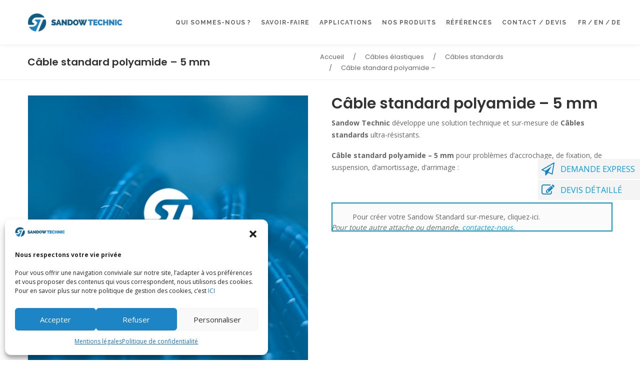

--- FILE ---
content_type: text/html; charset=UTF-8
request_url: https://www.sandowtechnic.com/cables-elastiques/cables-standards/cable-standard-polyamide-5-mm/
body_size: 18289
content:
<!DOCTYPE html>
<html lang="fr-FR">
<head>
<meta charset="UTF-8">
<meta name="viewport" content="width=device-width, initial-scale=1">

<link rel="shortcut icon" href="https://www.sandowtechnic.com/wp-content/uploads/2018/09/favicon.png"/>
<link rel="profile" href="https://gmpg.org/xfn/11">
<link rel="pingback" href="https://www.sandowtechnic.com/xmlrpc.php">
<!-- Google Tag Manager -->
<script>(function(w,d,s,l,i){w[l]=w[l]||[];w[l].push({'gtm.start':
new Date().getTime(),event:'gtm.js'});var f=d.getElementsByTagName(s)[0],
j=d.createElement(s),dl=l!='dataLayer'?'&l='+l:'';j.async=true;j.src=
'https://www.googletagmanager.com/gtm.js?id='+i+dl;f.parentNode.insertBefore(j,f);
})(window,document,'script','dataLayer','GTM-5QSBK98');</script>
<!-- End Google Tag Manager -->
    <link rel="alternate" hreflang="fr" href="https://www.sandowtechnic.com/cables-elastiques/cables-standards/cable-standard-polyamide-5-mm/" />
<link rel="alternate" hreflang="en" href="https://www.sandowtechnic.com/en/cables-elastiques-en/cable-standard-polyamide-5-mm/" />
<link rel="alternate" hreflang="de" href="https://www.sandowtechnic.com/de/cables-elastiques-de/cable-standard-polyamide-5-mm/" />

	<!-- This site is optimized with the Yoast SEO plugin v15.0 - https://yoast.com/wordpress/plugins/seo/ -->
	<title>Câble standard polyamide - 5 mm ultra-résistant | Sandow Technic</title>
	<meta name="description" content="Sandow technic vous propose un câble standard polyamide de 5 mm. Haute résistance et performance professionnelle tout usage." />
	<meta name="robots" content="index, follow, max-snippet:-1, max-image-preview:large, max-video-preview:-1" />
	<link rel="canonical" href="https://www.sandowtechnic.com/cables-elastiques/cables-standards/cable-standard-polyamide-5-mm/" />
	<meta property="og:locale" content="fr_FR" />
	<meta property="og:type" content="article" />
	<meta property="og:title" content="Câble standard polyamide - 5 mm ultra-résistant | Sandow Technic" />
	<meta property="og:description" content="Sandow technic vous propose un câble standard polyamide de 5 mm. Haute résistance et performance professionnelle tout usage." />
	<meta property="og:url" content="https://www.sandowtechnic.com/cables-elastiques/cables-standards/cable-standard-polyamide-5-mm/" />
	<meta property="og:site_name" content="Sandow Technic" />
	<meta property="article:modified_time" content="2022-03-10T14:19:04+00:00" />
	<meta name="twitter:card" content="summary_large_image" />
	<script type="application/ld+json" class="yoast-schema-graph">{"@context":"https://schema.org","@graph":[{"@type":"Organization","@id":"https://www.sandowtechnic.com/#organization","name":"Sandow Technic","url":"https://www.sandowtechnic.com/","sameAs":[],"logo":{"@type":"ImageObject","@id":"https://www.sandowtechnic.com/#logo","inLanguage":"fr-FR","url":"https://www.sandowtechnic.com/wp-content/uploads/2019/01/logo-sandow-technic.jpg","width":1000,"height":602,"caption":"Sandow Technic"},"image":{"@id":"https://www.sandowtechnic.com/#logo"}},{"@type":"WebSite","@id":"https://www.sandowtechnic.com/#website","url":"https://www.sandowtechnic.com/","name":"Sandow Technic","description":"Sandows, Sandows Avia, Sangles, Filets sur mesure","publisher":{"@id":"https://www.sandowtechnic.com/#organization"},"potentialAction":[{"@type":"SearchAction","target":"https://www.sandowtechnic.com/?s={search_term_string}","query-input":"required name=search_term_string"}],"inLanguage":"fr-FR"},{"@type":"WebPage","@id":"https://www.sandowtechnic.com/cables-elastiques/cables-standards/cable-standard-polyamide-5-mm/#webpage","url":"https://www.sandowtechnic.com/cables-elastiques/cables-standards/cable-standard-polyamide-5-mm/","name":"C\u00e2ble standard polyamide - 5 mm ultra-r\u00e9sistant | Sandow Technic","isPartOf":{"@id":"https://www.sandowtechnic.com/#website"},"datePublished":"2018-09-20T09:09:46+00:00","dateModified":"2022-03-10T14:19:04+00:00","description":"Sandow technic vous propose un c\u00e2ble standard polyamide de 5 mm. Haute r\u00e9sistance et performance professionnelle tout usage.","inLanguage":"fr-FR","potentialAction":[{"@type":"ReadAction","target":["https://www.sandowtechnic.com/cables-elastiques/cables-standards/cable-standard-polyamide-5-mm/"]}]}]}</script>
	<!-- / Yoast SEO plugin. -->


<link rel='dns-prefetch' href='//www.google.com' />
<link rel='dns-prefetch' href='//ajax.googleapis.com' />
<link rel='dns-prefetch' href='//s.w.org' />
<link rel="alternate" type="application/rss+xml" title="Sandow Technic &raquo; Flux" href="https://www.sandowtechnic.com/feed/" />
<link rel="alternate" type="application/rss+xml" title="Sandow Technic &raquo; Flux des commentaires" href="https://www.sandowtechnic.com/comments/feed/" />
		<script type="text/javascript">
			window._wpemojiSettings = {"baseUrl":"https:\/\/s.w.org\/images\/core\/emoji\/13.0.0\/72x72\/","ext":".png","svgUrl":"https:\/\/s.w.org\/images\/core\/emoji\/13.0.0\/svg\/","svgExt":".svg","source":{"concatemoji":"https:\/\/www.sandowtechnic.com\/wp-includes\/js\/wp-emoji-release.min.js?ver=5.5.1"}};
			!function(e,a,t){var r,n,o,i,p=a.createElement("canvas"),s=p.getContext&&p.getContext("2d");function c(e,t){var a=String.fromCharCode;s.clearRect(0,0,p.width,p.height),s.fillText(a.apply(this,e),0,0);var r=p.toDataURL();return s.clearRect(0,0,p.width,p.height),s.fillText(a.apply(this,t),0,0),r===p.toDataURL()}function l(e){if(!s||!s.fillText)return!1;switch(s.textBaseline="top",s.font="600 32px Arial",e){case"flag":return!c([127987,65039,8205,9895,65039],[127987,65039,8203,9895,65039])&&(!c([55356,56826,55356,56819],[55356,56826,8203,55356,56819])&&!c([55356,57332,56128,56423,56128,56418,56128,56421,56128,56430,56128,56423,56128,56447],[55356,57332,8203,56128,56423,8203,56128,56418,8203,56128,56421,8203,56128,56430,8203,56128,56423,8203,56128,56447]));case"emoji":return!c([55357,56424,8205,55356,57212],[55357,56424,8203,55356,57212])}return!1}function d(e){var t=a.createElement("script");t.src=e,t.defer=t.type="text/javascript",a.getElementsByTagName("head")[0].appendChild(t)}for(i=Array("flag","emoji"),t.supports={everything:!0,everythingExceptFlag:!0},o=0;o<i.length;o++)t.supports[i[o]]=l(i[o]),t.supports.everything=t.supports.everything&&t.supports[i[o]],"flag"!==i[o]&&(t.supports.everythingExceptFlag=t.supports.everythingExceptFlag&&t.supports[i[o]]);t.supports.everythingExceptFlag=t.supports.everythingExceptFlag&&!t.supports.flag,t.DOMReady=!1,t.readyCallback=function(){t.DOMReady=!0},t.supports.everything||(n=function(){t.readyCallback()},a.addEventListener?(a.addEventListener("DOMContentLoaded",n,!1),e.addEventListener("load",n,!1)):(e.attachEvent("onload",n),a.attachEvent("onreadystatechange",function(){"complete"===a.readyState&&t.readyCallback()})),(r=t.source||{}).concatemoji?d(r.concatemoji):r.wpemoji&&r.twemoji&&(d(r.twemoji),d(r.wpemoji)))}(window,document,window._wpemojiSettings);
		</script>
		<style type="text/css">
img.wp-smiley,
img.emoji {
	display: inline !important;
	border: none !important;
	box-shadow: none !important;
	height: 1em !important;
	width: 1em !important;
	margin: 0 .07em !important;
	vertical-align: -0.1em !important;
	background: none !important;
	padding: 0 !important;
}
</style>
	<link rel='stylesheet' id='wp-block-library-css'  href='https://www.sandowtechnic.com/wp-includes/css/dist/block-library/style.min.css?ver=5.5.1' type='text/css' media='all' />
<link rel='stylesheet' id='wc-block-style-css'  href='https://www.sandowtechnic.com/wp-content/plugins/woocommerce/assets/css/blocks/style.css?ver=3.6.4' type='text/css' media='all' />
<link rel='stylesheet' id='contact-form-7-css'  href='https://www.sandowtechnic.com/wp-content/plugins/contact-form-7/includes/css/styles.css?ver=5.2.2' type='text/css' media='all' />
<link rel='stylesheet' id='rs-plugin-settings-css'  href='https://www.sandowtechnic.com/wp-content/plugins/revslider/public/assets/css/settings.css?ver=5.4.8.3' type='text/css' media='all' />
<style id='rs-plugin-settings-inline-css' type='text/css'>
#rs-demo-id {}
</style>
<link rel='stylesheet' id='dashicons-css'  href='https://www.sandowtechnic.com/wp-includes/css/dashicons.min.css?ver=5.5.1' type='text/css' media='all' />
<link rel='stylesheet' id='slick-wpgis-css'  href='https://www.sandowtechnic.com/wp-content/plugins/woo-product-galllery-images-slider/assets/slick-theme.css?ver=1.3' type='text/css' media='all' />
<link rel='stylesheet' id='wpgis-css'  href='https://www.sandowtechnic.com/wp-content/plugins/woo-product-galllery-images-slider/assets/wpgis.css?ver=1.3' type='text/css' media='all' />
<link rel='stylesheet' id='woocommerce-layout-css'  href='https://www.sandowtechnic.com/wp-content/plugins/woocommerce/assets/css/woocommerce-layout.css?ver=3.6.4' type='text/css' media='all' />
<link rel='stylesheet' id='woocommerce-smallscreen-css'  href='https://www.sandowtechnic.com/wp-content/plugins/woocommerce/assets/css/woocommerce-smallscreen.css?ver=3.6.4' type='text/css' media='only screen and (max-width: 768px)' />
<link rel='stylesheet' id='woocommerce-general-css'  href='https://www.sandowtechnic.com/wp-content/plugins/woocommerce/assets/css/woocommerce.css?ver=3.6.4' type='text/css' media='all' />
<style id='woocommerce-inline-inline-css' type='text/css'>
.woocommerce form .form-row .required { visibility: visible; }
</style>
<link rel='stylesheet' id='wpml-legacy-horizontal-list-0-css'  href='//www.sandowtechnic.com/wp-content/plugins/sitepress-multilingual-cms/templates/language-switchers/legacy-list-horizontal/style.css?ver=1' type='text/css' media='all' />
<link rel='stylesheet' id='wpml-menu-item-0-css'  href='//www.sandowtechnic.com/wp-content/plugins/sitepress-multilingual-cms/templates/language-switchers/menu-item/style.css?ver=1' type='text/css' media='all' />
<link rel='stylesheet' id='cmplz-general-css'  href='https://www.sandowtechnic.com/wp-content/plugins/complianz-gdpr/assets/css/cookieblocker.min.css?ver=6.3.5' type='text/css' media='all' />
<link rel='stylesheet' id='wc-composite-css-css'  href='https://www.sandowtechnic.com/wp-content/plugins/woocommerce-composite-products/assets/css/frontend/woocommerce.css?ver=4.0.6' type='text/css' media='all' />
<link rel='stylesheet' id='cesis-style-css'  href='https://www.sandowtechnic.com/wp-content/themes/sandow-technic/style.css?ver=5.5.1' type='text/css' media='all' />
<link rel='stylesheet' id='cesis-child-style-css'  href='https://www.sandowtechnic.com/wp-content/themes/sandow-technic-child/style.css?ver=1.0.53' type='text/css' media='all' />
<link rel='stylesheet' id='custom-style-css'  href='https://www.sandowtechnic.com/wp-content/themes/sandow-technic/css/cesis_media_queries.css?ver=5.5.1' type='text/css' media='all' />
<link rel='stylesheet' id='cesis-plugins-css'  href='https://www.sandowtechnic.com/wp-content/themes/sandow-technic/css/cesis_plugins.css?ver=5.5.1' type='text/css' media='all' />
<link rel='stylesheet' id='cesis-icons-css'  href='https://www.sandowtechnic.com/wp-content/themes/sandow-technic/includes/fonts/cesis_icons/cesis_icons.css?ver=5.5.1' type='text/css' media='all' />
<link rel='stylesheet' id='cesis-fonts-css'  href='https://www.sandowtechnic.com/wp-content/uploads/fonts/05d66d155ab035f3e6a6b2269125db19/font.css?v=1672758576' type='text/css' media='all' />
<link rel='stylesheet' id='cesis_woocommerce-css'  href='https://www.sandowtechnic.com/wp-content/themes/sandow-technic/css/cesis_woocommerce.css?ver=5.5.1' type='text/css' media='all' />
<link rel='stylesheet' id='thwepof-public-style-css'  href='https://www.sandowtechnic.com/wp-content/plugins/woo-extra-product-options/public/assets/css/thwepof-public.min.css?ver=5.5.1' type='text/css' media='all' />
<link rel='stylesheet' id='jquery-ui-style-css'  href='//ajax.googleapis.com/ajax/libs/jqueryui/1.11.4/themes/smoothness/jquery-ui.css?ver=5.5.1' type='text/css' media='all' />
<link rel='stylesheet' id='redux-field-dev-icnselect-cesis_social_icons-font-end-css'  href='https://www.sandowtechnic.com/wp-content/themes/sandow-technic/admin/redux-extensions/extensions/dev_iconselect/dev_iconselect/include/fontawesome/css/font-awesome-social.css?ver=5.5.1' type='text/css' media='all' />
<link rel='stylesheet' id='redux-field-dev-icnselect-cesis_staff_social-font-end-css'  href='https://www.sandowtechnic.com/wp-content/themes/sandow-technic/admin/redux-extensions/extensions/dev_iconselect/dev_iconselect/include/fontawesome/css/font-awesome-social.css?ver=5.5.1' type='text/css' media='all' />
<link rel='stylesheet' id='redux-google-fonts-cesis_data-css'  href='https://www.sandowtechnic.com/wp-content/uploads/fonts/44154eedf45f83e950d7bd0d5a0f5907/font.css?v=1672758587' type='text/css' media='all' />
<link rel='stylesheet' id='gpls_woo_rfq_css-css'  href='https://www.sandowtechnic.com/wp-content/plugins/woo-rfq-for-woocommerce/gpls_assets/css/gpls_woo_rfq.css?ver=5214' type='text/css' media='all' />
<style id='gpls_woo_rfq_css-inline-css' type='text/css'>
.bundle_price {display:none !important; }
.site-header .widget_shopping_cart p.total,.cart-subtotal,.tax-rate,.tax-total,.order-total,.product-price,.product-subtotal {display:none !important; }
</style>
<link rel='stylesheet' id='url_gpls_wh_css-css'  href='https://www.sandowtechnic.com/wp-content/plugins/woo-rfq-for-woocommerce/gpls_assets/css/gpls_wh_visitor.css?ver=47260' type='text/css' media='all' />
<script type='text/javascript' src='https://www.sandowtechnic.com/wp-includes/js/jquery/jquery.js?ver=1.12.4-wp' id='jquery-core-js'></script>
<link rel="https://api.w.org/" href="https://www.sandowtechnic.com/wp-json/" /><link rel="alternate" type="application/json" href="https://www.sandowtechnic.com/wp-json/wp/v2/product/10860" /><link rel="EditURI" type="application/rsd+xml" title="RSD" href="https://www.sandowtechnic.com/xmlrpc.php?rsd" />
<link rel="wlwmanifest" type="application/wlwmanifest+xml" href="https://www.sandowtechnic.com/wp-includes/wlwmanifest.xml" /> 
<meta name="generator" content="WordPress 5.5.1" />
<meta name="generator" content="WooCommerce 3.6.4" />
<link rel='shortlink' href='https://www.sandowtechnic.com/?p=10860' />
<link rel="alternate" type="application/json+oembed" href="https://www.sandowtechnic.com/wp-json/oembed/1.0/embed?url=https%3A%2F%2Fwww.sandowtechnic.com%2Fcables-elastiques%2Fcables-standards%2Fcable-standard-polyamide-5-mm%2F" />
<link rel="alternate" type="text/xml+oembed" href="https://www.sandowtechnic.com/wp-json/oembed/1.0/embed?url=https%3A%2F%2Fwww.sandowtechnic.com%2Fcables-elastiques%2Fcables-standards%2Fcable-standard-polyamide-5-mm%2F&#038;format=xml" />
<meta name="generator" content="WPML ver:4.4.3 stt:1,4,3;" />
<style>.cmplz-hidden{display:none!important;}</style><meta name="google-site-verification" content="FRV979BKC2hEEw3uGZjlaVIjL5NCbMVSH9MAowfm31o" />
	<noscript><style>.woocommerce-product-gallery{ opacity: 1 !important; }</style></noscript>
	<meta name="generator" content="Powered by WPBakery Page Builder - drag and drop page builder for WordPress."/>
<!--[if lte IE 9]><link rel="stylesheet" type="text/css" href="https://www.sandowtechnic.com/wp-content/plugins/js_composer/assets/css/vc_lte_ie9.min.css" media="screen"><![endif]--><meta name="redi-version" content="1.1.5" /><meta name="generator" content="Powered by Slider Revolution 5.4.8.3 - responsive, Mobile-Friendly Slider Plugin for WordPress with comfortable drag and drop interface." />
<script type="text/javascript">function setREVStartSize(e){									
						try{ e.c=jQuery(e.c);var i=jQuery(window).width(),t=9999,r=0,n=0,l=0,f=0,s=0,h=0;
							if(e.responsiveLevels&&(jQuery.each(e.responsiveLevels,function(e,f){f>i&&(t=r=f,l=e),i>f&&f>r&&(r=f,n=e)}),t>r&&(l=n)),f=e.gridheight[l]||e.gridheight[0]||e.gridheight,s=e.gridwidth[l]||e.gridwidth[0]||e.gridwidth,h=i/s,h=h>1?1:h,f=Math.round(h*f),"fullscreen"==e.sliderLayout){var u=(e.c.width(),jQuery(window).height());if(void 0!=e.fullScreenOffsetContainer){var c=e.fullScreenOffsetContainer.split(",");if (c) jQuery.each(c,function(e,i){u=jQuery(i).length>0?u-jQuery(i).outerHeight(!0):u}),e.fullScreenOffset.split("%").length>1&&void 0!=e.fullScreenOffset&&e.fullScreenOffset.length>0?u-=jQuery(window).height()*parseInt(e.fullScreenOffset,0)/100:void 0!=e.fullScreenOffset&&e.fullScreenOffset.length>0&&(u-=parseInt(e.fullScreenOffset,0))}f=u}else void 0!=e.minHeight&&f<e.minHeight&&(f=e.minHeight);e.c.closest(".rev_slider_wrapper").css({height:f})					
						}catch(d){console.log("Failure at Presize of Slider:"+d)}						
					};</script>
<noscript><style type="text/css"> .wpb_animate_when_almost_visible { opacity: 1; }</style></noscript></head>

<body data-rsssl=1 data-cmplz=1 class="product-template-default single single-product postid-10860  header_sticky cesis_has_header no-touch cesis_lightbox_lg woocommerce woocommerce-page woocommerce-no-js initialized wpb-js-composer js-comp-ver-5.7 vc_responsive elementor-default elementor-kit-14754">
<div id="wrap_all">


<div id="header_container" class="cesis_opaque_header" >

<header id="cesis_header" class="top-header cesis_sticky  cesis_header_shrink cesis_header_shadow">

<div class="header_main">
  <div class="cesis_container">
    <div class="header_logo logo_left">
      		<div id="logo_img">
			<a href="https://www.sandowtechnic.com">
				<img class="white_logo desktop_logo" src="https://www.sandowtechnic.com/wp-content/uploads/2018/09/logo-sandow-technic-01.png" alt="Sandow Technic" title="Sandow Technic"/>
				<img class="dark_logo desktop_logo" src="https://www.sandowtechnic.com/wp-content/uploads/2018/09/logo-sandow-technic-02.png" alt="Sandow Technic" title="Sandow Technic"/>
				<img class="mobile_logo" src="https://www.sandowtechnic.com/wp-content/uploads/2018/09/logo-sandow-technic-02.png" alt="Sandow Technic" title="Sandow Technic"/>
			</a>
		</div>

		
		  <div class="cesis_menu_button cesis_mobile_menu_switch"><span class="lines"></span></div>
			    </div>
    <!-- .header_logo -->

        <!-- .tt-main-additional -->

    <nav id="site-navigation" class="tt-main-navigation logo_left menu_right nav_bottom_borderx text_border">
      <div class="menu-main-ct"><ul id="main-menu" class="main-menu sm smart_menu"><li class="   menu-item menu-item-type-post_type menu-item-object-page menu-item-9435 " ><a href="https://www.sandowtechnic.com/qui-sommes-nous/"><span>Qui sommes-nous ?</span></a></li>
<li class="   menu-item menu-item-type-post_type menu-item-object-page menu-item-has-children menu-item-9628 " ><a href="https://www.sandowtechnic.com/savoir-faire/"><span>Savoir-faire</span></a>
<ul class="sub-menu">
	<li class="   menu-item menu-item-type-custom menu-item-object-custom menu-item-14527 " ><a href="https://www.sandowtechnic.com/savoir-faire/#sur-mesure"><span>Sur-mesure</span></a></li>
	<li class="   menu-item menu-item-type-custom menu-item-object-custom menu-item-14528 " ><a href="https://www.sandowtechnic.com/savoir-faire/#technologie"><span>Technologie</span></a></li>
	<li class="   menu-item menu-item-type-custom menu-item-object-custom menu-item-14529 " ><a href="https://www.sandowtechnic.com/savoir-faire/#industriel"><span>Industriel</span></a></li>
	<li class="   menu-item menu-item-type-custom menu-item-object-custom menu-item-14530 " ><a href="https://www.sandowtechnic.com/savoir-faire/#qualite"><span>Expertise</span></a></li>
	<li class="   menu-item menu-item-type-post_type menu-item-object-page menu-item-14583 " ><a href="https://www.sandowtechnic.com/sandow-le-guide-2021/"><span>SANDOW LE GUIDE 2021</span></a></li>
</ul>
</li>
<li class="   menu-item menu-item-type-post_type menu-item-object-page menu-item-13380 " ><a href="https://www.sandowtechnic.com/applications/"><span>Applications</span></a></li>
<li class="   menu-item menu-item-type-custom menu-item-object-custom menu-item-has-children menu-item-15607 " ><a href="#"><span>Nos produits</span></a>
<ul class="sub-menu">
	<li class="   menu-item menu-item-type-taxonomy menu-item-object-product_cat menu-item-has-children menu-item-15606 " ><a href="https://www.sandowtechnic.com/sandow-professionnel/"><span>Sandows</span></a>
	<ul class="sub-menu">
		<li class="   menu-item menu-item-type-post_type menu-item-object-product menu-item-10710 " ><a href="https://www.sandowtechnic.com/sandow-professionnel/gamme-avia/"><span>Gamme AVIA</span></a></li>
		<li class="   menu-item menu-item-type-custom menu-item-object-custom menu-item-12166 " ><a href="https://www.sandowtechnic.com/sandow-professionnel/technique/"><span>Sandow technique</span></a></li>
		<li class="   menu-item menu-item-type-post_type menu-item-object-product menu-item-10722 " ><a href="https://www.sandowtechnic.com/sandow-professionnel/gamme-standard/"><span>Gamme standard</span></a></li>
	</ul>
</li>
	<li class="   menu-item menu-item-type-post_type menu-item-object-product menu-item-10709 " ><a href="https://www.sandowtechnic.com/sangle/sur-mesure/"><span>Sangle sur mesure</span></a></li>
	<li class="   menu-item menu-item-type-post_type menu-item-object-product menu-item-10706 " ><a href="https://www.sandowtechnic.com/filet/protection-sur-mesure/"><span>Filet sur mesure</span></a></li>
</ul>
</li>
<li class="   menu-item menu-item-type-post_type menu-item-object-page menu-item-9431 " ><a href="https://www.sandowtechnic.com/references/"><span>Références</span></a></li>
<li class="   menu-item menu-item-type-custom menu-item-object-custom menu-item-12137 " ><a href="https://www.sandowtechnic.com/contact-devis/#contact_block"><span>Contact / Devis</span></a></li>
<li class="   menu-item wpml-ls-slot-37 wpml-ls-item wpml-ls-item-fr wpml-ls-current-language wpml-ls-menu-item wpml-ls-first-item menu-item-type-wpml_ls_menu_item menu-item-object-wpml_ls_menu_item menu-item-wpml-ls-37-fr " ><a title="Fr" href="https://www.sandowtechnic.com/cables-elastiques/cables-standards/cable-standard-polyamide-5-mm/"><span><span class="wpml-ls-display">Fr</span></span></a></li>
<li class="   menu-item wpml-ls-slot-37 wpml-ls-item wpml-ls-item-en wpml-ls-menu-item menu-item-type-wpml_ls_menu_item menu-item-object-wpml_ls_menu_item menu-item-wpml-ls-37-en " ><a title="En" href="https://www.sandowtechnic.com/en/cables-elastiques-en/cable-standard-polyamide-5-mm/"><span><span class="wpml-ls-display">En</span></span></a></li>
<li class="   menu-item wpml-ls-slot-37 wpml-ls-item wpml-ls-item-de wpml-ls-menu-item wpml-ls-last-item menu-item-type-wpml_ls_menu_item menu-item-object-wpml_ls_menu_item menu-item-wpml-ls-37-de " ><a title="De" href="https://www.sandowtechnic.com/de/cables-elastiques-de/cable-standard-polyamide-5-mm/"><span><span class="wpml-ls-display">De</span></span></a></li>
</ul></div>    </nav>
    <!-- #site-navigation -->

  </div>
  <!-- .cesis_container -->
</div>
<!-- .header_main -->
<div class="header_mobile ">
  <nav id="mobile-navigation" class="tt-mobile-navigation">
    <div class="menu-mobile-ct"><ul id="mobile-menu" class="mobile-menu sm smart_menu"><li class="   menu-item menu-item-type-post_type menu-item-object-page menu-item-9435 " ><a href="https://www.sandowtechnic.com/qui-sommes-nous/"><span>Qui sommes-nous ?</span></a></li>
<li class="   menu-item menu-item-type-post_type menu-item-object-page menu-item-has-children menu-item-9628 " ><a href="https://www.sandowtechnic.com/savoir-faire/"><span>Savoir-faire</span></a>
<ul class="sub-menu">
	<li class="   menu-item menu-item-type-custom menu-item-object-custom menu-item-14527 " ><a href="https://www.sandowtechnic.com/savoir-faire/#sur-mesure"><span>Sur-mesure</span></a></li>
	<li class="   menu-item menu-item-type-custom menu-item-object-custom menu-item-14528 " ><a href="https://www.sandowtechnic.com/savoir-faire/#technologie"><span>Technologie</span></a></li>
	<li class="   menu-item menu-item-type-custom menu-item-object-custom menu-item-14529 " ><a href="https://www.sandowtechnic.com/savoir-faire/#industriel"><span>Industriel</span></a></li>
	<li class="   menu-item menu-item-type-custom menu-item-object-custom menu-item-14530 " ><a href="https://www.sandowtechnic.com/savoir-faire/#qualite"><span>Expertise</span></a></li>
	<li class="   menu-item menu-item-type-post_type menu-item-object-page menu-item-14583 " ><a href="https://www.sandowtechnic.com/sandow-le-guide-2021/"><span>SANDOW LE GUIDE 2021</span></a></li>
</ul>
</li>
<li class="   menu-item menu-item-type-post_type menu-item-object-page menu-item-13380 " ><a href="https://www.sandowtechnic.com/applications/"><span>Applications</span></a></li>
<li class="   menu-item menu-item-type-custom menu-item-object-custom menu-item-has-children menu-item-15607 " ><a href="#"><span>Nos produits</span></a>
<ul class="sub-menu">
	<li class="   menu-item menu-item-type-taxonomy menu-item-object-product_cat menu-item-has-children menu-item-15606 " ><a href="https://www.sandowtechnic.com/sandow-professionnel/"><span>Sandows</span></a>
	<ul class="sub-menu">
		<li class="   menu-item menu-item-type-post_type menu-item-object-product menu-item-10710 " ><a href="https://www.sandowtechnic.com/sandow-professionnel/gamme-avia/"><span>Gamme AVIA</span></a></li>
		<li class="   menu-item menu-item-type-custom menu-item-object-custom menu-item-12166 " ><a href="https://www.sandowtechnic.com/sandow-professionnel/technique/"><span>Sandow technique</span></a></li>
		<li class="   menu-item menu-item-type-post_type menu-item-object-product menu-item-10722 " ><a href="https://www.sandowtechnic.com/sandow-professionnel/gamme-standard/"><span>Gamme standard</span></a></li>
	</ul>
</li>
	<li class="   menu-item menu-item-type-post_type menu-item-object-product menu-item-10709 " ><a href="https://www.sandowtechnic.com/sangle/sur-mesure/"><span>Sangle sur mesure</span></a></li>
	<li class="   menu-item menu-item-type-post_type menu-item-object-product menu-item-10706 " ><a href="https://www.sandowtechnic.com/filet/protection-sur-mesure/"><span>Filet sur mesure</span></a></li>
</ul>
</li>
<li class="   menu-item menu-item-type-post_type menu-item-object-page menu-item-9431 " ><a href="https://www.sandowtechnic.com/references/"><span>Références</span></a></li>
<li class="   menu-item menu-item-type-custom menu-item-object-custom menu-item-12137 " ><a href="https://www.sandowtechnic.com/contact-devis/#contact_block"><span>Contact / Devis</span></a></li>
<li class="   menu-item wpml-ls-slot-37 wpml-ls-item wpml-ls-item-fr wpml-ls-current-language wpml-ls-menu-item wpml-ls-first-item menu-item-type-wpml_ls_menu_item menu-item-object-wpml_ls_menu_item menu-item-wpml-ls-37-fr " ><a title="Fr" href="https://www.sandowtechnic.com/cables-elastiques/cables-standards/cable-standard-polyamide-5-mm/"><span><span class="wpml-ls-display">Fr</span></span></a></li>
<li class="   menu-item wpml-ls-slot-37 wpml-ls-item wpml-ls-item-en wpml-ls-menu-item menu-item-type-wpml_ls_menu_item menu-item-object-wpml_ls_menu_item menu-item-wpml-ls-37-en " ><a title="En" href="https://www.sandowtechnic.com/en/cables-elastiques-en/cable-standard-polyamide-5-mm/"><span><span class="wpml-ls-display">En</span></span></a></li>
<li class="   menu-item wpml-ls-slot-37 wpml-ls-item wpml-ls-item-de wpml-ls-menu-item wpml-ls-last-item menu-item-type-wpml_ls_menu_item menu-item-object-wpml_ls_menu_item menu-item-wpml-ls-37-de " ><a title="De" href="https://www.sandowtechnic.com/de/cables-elastiques-de/cable-standard-polyamide-5-mm/"><span><span class="wpml-ls-display">De</span></span></a></li>
</ul></div>  </nav>
  <!-- #site-navigation -->

  <div class="tt-mobile-additional">
	  	<span class="cesis_search_icon">
	  	<ul class="sm smart_menu search-menu sm-vertical cesis_search_dropdown">
	    	<li><a href="#" class="cesis_open_s_overlay"><span><i class="fa fa-search2"></i><span>Recherche</span></span></a>
	    		<ul class="cesis_dropdown">
	      		<li>
	        		<form role="search" method="get" class="search-form" action="https://www.sandowtechnic.com">
	          		<input type="search" class="search-field" placeholder="Rechercher..." value="" name="s">
	        		</form>
	      		</li>
	    		</ul>
	    	</li>
	  	</ul>
	  	</span></div>

  <!-- .tt-mmobile-additional -->

</div>
<!-- .header_mobile -->

</header>
<!-- #cesis_header -->
</div>
<!-- #header_container -->
<div id="main-content" class="main-container">
<div class=' title_layout_one title_alignment_center page_title_container' {wrapper_attributes}><div class='cesis_container'><div class='title_ctn'><h1 class='main-title entry-title'><a href='https://www.sandowtechnic.com/cables-elastiques/cables-standards/cable-standard-polyamide-5-mm/' rel='bookmark' title='Permanent Link: Câble standard polyamide &#8211; 5 mm' >Câble standard polyamide &#8211; 5 mm</a></h1></div><div class="breadcrumb_container" itemprop="breadcrumb" itemscope itemtype="http://schema.org/BreadcrumbList"><ul itemtype="http://schema.org/BreadcrumbList" itemscope=""><li itemprop="itemListElement" itemscope itemtype="http://schema.org/ListItem"><a itemprop="item" title="Accueil" href="https://www.sandowtechnic.com">Accueil</a></li><li itemprop="itemListElement" itemscope itemtype="http://schema.org/ListItem"><span class="bc_separator">/</span><a href="https://www.sandowtechnic.com/cables-elastiques/">Câbles élastiques</a></li><li itemprop="itemListElement" itemscope itemtype="http://schema.org/ListItem"><span class="bc_separator">/</span><a href="https://www.sandowtechnic.com/cables-elastiques/cables-standards/">Câbles standards</a></li><li itemprop="itemListElement" itemscope itemtype="http://schema.org/ListItem"><span  class="bc_separator">/</span><a itemprop="item" title="Câble standard polyamide &#8211; 5 mm" href="#"  class="bc_current_page">Câble standard polyamide &#8211;</a><span class="bc_separator">/</span></li></ul></div></div></div>
 <main id="cesis_main" class="site-main vc_full_width_row_container" role="main">
	 <div class="cesis_container product_container">
	<nav class="woocommerce-breadcrumb"><a href="https://www.sandowtechnic.com">Accueil</a>&nbsp;&#47;&nbsp;<a href="https://www.sandowtechnic.com/cables-elastiques/">Câbles élastiques</a>&nbsp;&#47;&nbsp;<a href="https://www.sandowtechnic.com/cables-elastiques/cables-standards/">Câbles standards</a>&nbsp;&#47;&nbsp;Câble standard polyamide &#8211; 5 mm</nav></div>
		
			<div class="woocommerce-notices-wrapper"></div><div id="product-10860" class="product type-product post-10860 status-publish first instock product_cat-cables-elastiques product_cat-cables-standards shipping-taxable purchasable product-type-simple">
<div class="cesis_container product_container">
	<div class="article_ctn ">
	
<div class="images wpgis-wrap ">

<div class="wpgis-pgs" >
<div class="woocommerce-product-gallery__image--placeholder"><img src="https://www.sandowtechnic.com/wp-content/themes/sandow-technic-child/assets/images/placeholder.jpg" alt="En attente de l’image du produit" class="wp-post-image" /></div></div>
			
		
<div class="slider-nav" id="slide-nav-pgs"  >
</div>

<!-- COREMAJ ARD -->
<p class="legend">Montage non exhaustif - autre montage possible sur demande</p>

</div>


<script>
jQuery.noConflict();
(function( $ ) {
  $(function() {
    // More code using $ as alias to jQuery
        
    
        $(document).ready(function(){
	    $('.venobox').venobox({
	    	framewidth: '800px',
	    	autoplay: true,
	    	titleattr: 'data-title',
	    	titleBackground: '#115c82',
	    	titleBackground: '#115c82',
	    	titleColor: '#fff',
	    	numerationColor: '#fff',
	    	arrowsColor: '5',
	    	titlePosition: 'bottom',
	    	numeratio: true,
	    	spinner : 'double-bounce',
	    	spinColor: '#fff',
	    	border: '5px',
	    	bgcolor: '#fff',
	    	infinigall: true,
	    	numerationPosition: 'bottom'
	    });
	   
	    // go to next item in gallery clicking on .next
    $(document).on('click', '.vbox-next', function(e){
      $('.wpgis-pgs .btn-next').trigger( "click" );
    });
     

	  
		  $('.wpgis-pgs').slick({
  		  accessibility: false,//prevent scroll to top
  		  lazyLoad: 'progressive',
		  slidesToShow: 1,
		  slidesToScroll: 1,
		  arrows: true,
		  fade: false,
		  swipe :true,
   		 
		 
		  	   		prevArrow: '<i class="btn-prev dashicons dashicons-arrow-left-alt2"></i>',
		  	nextArrow: '<i class="btn-next dashicons dashicons-arrow-right-alt2"></i>',
		  		  rtl: false,
		  infinite: true,
		  autoplay: true,
		  pauseOnDotsHover: true,
		  autoplaySpeed: '5000',
		  		  asNavFor: '#slide-nav-pgs',
		  		  dots :false,
  
			});

		  		

	    $('#slide-nav-pgs').slick({
			accessibility: false,//prevent scroll to top
			isSyn: false,//not scroll main image

		  slidesToShow: 1,
		  slidesToScroll: 1 ,
		  infinite: true,
		  asNavFor: '.wpgis-pgs',
		  		   prevArrow: '<i class="btn-prev dashicons dashicons-arrow-left-alt2"></i>',
		  nextArrow: '<i class="btn-next dashicons dashicons-arrow-right-alt2"></i>',
		  
		  dots: false,
		  centerMode: false,
		 
	   	  rtl: false,
		  vertical: false,

		  draggable: false,
		  focusOnSelect: true,

		 responsive: [
		    {
		      breakpoint: 767,
		      settings: {
		        slidesToShow: 3,
		        slidesToScroll: 1,
		        vertical: false,
		        draggable: true,
		        autoplay: false,//no autoplay in mobile
				isMobile: true,// let custom knows on mobile
				arrows: false //hide arrow on mobile
		      }
		    },
		    ]
		});

	    

					$('#slide-nav-pgs').slick('unslick');
		
	
	
	$('.woocommerce-product-gallery__image img').load(function() {

	    var imageObj = $('.woocommerce-product-gallery__image a');

	 

	    if (!(imageObj.width() == 1 && imageObj.height() == 1)) {
	    	$('.wpgis-pgs .woocommerce-product-gallery__image , #slide-nav-pgs .slick-slide .product-gallery__image_thumb').trigger('click');
	   			$('.woocommerce-product-gallery__image img').trigger('zoom.destroy');
	   				 
	   			


	    }
	});
	 

	});
  });
})(jQuery);	
</script>

<style>



.slider-nav:hover .btn-prev,.slider-nav:hover .btn-next {  
    margin: 0px;
	}


/* If Product don't have any Gallery Image*/
#slide-nav-pgs{
	display: none;
}
.wpgis-pgs{
	width: 100%;
}


	.wpgis-video-thumb:after{
		color: #e54634;
	}

	.btn-prev, .btn-next{
		color: #fff;
		background:#115c82;
	}
	.slick-prev:before, .slick-next:before{
		color: #fff;
		
	}

#slide-nav-pgs img {width: auto;}

</style>
		<div class="summary entry-summary">

		<h2 class="product_title entry-title">Câble standard polyamide &#8211; 5 mm</h2><p class="price"></p>
<div class="woocommerce-product-details__short-description">
	<p><strong>Sandow Technic</strong> développe une solution technique et sur-mesure de <strong>Câbles standards</strong> ultra-résistants.</p>
<p><strong>Câble standard polyamide &#8211; 5 mm</strong> pour problèmes d&rsquo;accrochage, de fixation, de suspension, d&rsquo;amortissage, d&rsquo;arrimage :</p>
<p>&nbsp;</p>
<div class="cta_product">Pour créer votre Sandow Standard sur-mesure, cliquez-ici.</div>
<p><em>Pour toute autre attache ou demande, <a href="/contact-devis/">contactez-nous</a>.</em></p>
</div>

	
	<form class="cart" action="https://www.sandowtechnic.com/cables-elastiques/cables-standards/cable-standard-polyamide-5-mm/" method="post" enctype='multipart/form-data'>
		
			<div class="quantity">
		<label class="screen-reader-text" for="quantity_696bb06f6add8">quantité de Câble standard polyamide - 5 mm</label>
		<input
			type="number"
			id="quantity_696bb06f6add8"
			class="input-text qty text"
			step="1"
			min="1"
			max=""
			name="quantity"
			value="1"
			title="Qté"
			size="4"
			inputmode="numeric" />
	</div>
	
		<button type="submit" name="add-to-cart" value="10860" class="single_add_to_cart_button button alt">Ajouter au devis</button>

		

                        <script>jQuery(document ).ready( function() { 
    jQuery( '.single_add_to_cart_button' ).show();
    jQuery( '.single_add_to_cart_button' ).attr('style','display: inline-block !important');
jQuery('.single_add_to_cart_button').prop('disabled',false);;
                 jQuery('.gpls_rfq_set').prop('disabled', false);
    }); </script>        
            <script>jQuery(document ).ready( function() { jQuery( '.amount,.bundle_price, .product-selector__price' ).hide();
jQuery( '.amount,.bundle_price, .product-selector__price' ).attr('style','display: none !important');
            } ); </script><script>jQuery(document ).ready( function() {
jQuery( '.woocommerce-Price-amount,.from, .price,.total, .bundle_price,.wc-pao-col2,.wc-pao-subtotal-line, .product-selector__price' ).hide();
jQuery( '.woocommerce-Price-amount,.from, .price,.total, .bundle_price,.wc-pao-col2,.wc-pao-subtotal-line, .product-selector__price' ).attr('style','display: none !important');
 

} ); </script>	</form>

	
<div class="product_meta">

	
	
		<span class="meta_container sku_wrapper"><span class="meta_label">UGS :</span> <span class="sku">0105PA</span></span>

	
	<span class="meta_container posted_in"><span class="meta_label">Catégories</span> <a href="https://www.sandowtechnic.com/cables-elastiques/" rel="tag">Câbles élastiques</a>, <a href="https://www.sandowtechnic.com/cables-elastiques/cables-standards/" rel="tag">Câbles standards</a></span>
	
	
</div>

		</div><!-- .summary -->
	</div>
	<!-- .article_ctn -->
		</div>
	<!-- .cesis_container -->
	
	<div class="woocommerce-tabs wc-tabs-wrapper cesis_tab_4">
		<ul class="tabs wc-tabs" role="tablist">
							<li class="additional_information_tab" id="tab-title-additional_information" role="tab" aria-controls="tab-additional_information">
					<a href="#tab-additional_information">Informations complémentaires</a>
				</li>
					</ul>
					<div class="woocommerce-Tabs-panel woocommerce-Tabs-panel--additional_information panel entry-content wc-tab" id="tab-additional_information" role="tabpanel" aria-labelledby="tab-title-additional_information">
				<div class="cesis_container product_container">
					
	<h6 class="woocommerce-tabs_heading">Informations complémentaires</h6>

<table class="woocommerce-product-attributes shop_attributes">
			<tr class="woocommerce-product-attributes-item woocommerce-product-attributes-item--attribute_pa_matiere">
			<th class="woocommerce-product-attributes-item__label">Matière</th>
			<td class="woocommerce-product-attributes-item__value"><p>polyamide</p>
</td>
		</tr>
			<tr class="woocommerce-product-attributes-item woocommerce-product-attributes-item--attribute_pa_diametre">
			<th class="woocommerce-product-attributes-item__label">Diamètre</th>
			<td class="woocommerce-product-attributes-item__value"><p>5 mm</p>
</td>
		</tr>
			<tr class="woocommerce-product-attributes-item woocommerce-product-attributes-item--attribute_pa_matiere-du-cable">
			<th class="woocommerce-product-attributes-item__label">Matière du câble</th>
			<td class="woocommerce-product-attributes-item__value"><p>polyamide</p>
</td>
		</tr>
	</table>
				</div>
			</div>
			</div>


	<section class="related products">
	<div class="cesis_container product_container">
		<h5 class="cesis_related_heading">Produits apparentés</h5>

		<ul class="cesis_carousel_products cesis_owl_carousel cesis_owl_pag_1" data-margin="40" data-col="4" data-col_tablet="2" data-scroll="no" data-col_mobile="1" data-margin="0" data-loop="false" data-pag="yes" data-pag_tablet="yes" data-pag_mobile="yes" >

			
				<li class="product type-product post-10896 status-publish instock product_cat-cables-elastiques product_cat-cables-standards shipping-taxable purchasable product-type-simple">
	<div class="inside_e producta wpb_none none">
        <div class='cesis_product_thumbnail_container'><a href="https://www.sandowtechnic.com/cables-elastiques/cables-standards/cable-standard-polyethylene-5-mm/" class="woocommerce-LoopProduct-link woocommerce-loop-product__link"><img src="https://www.sandowtechnic.com/wp-content/themes/sandow-technic-child/assets/images/placeholder.jpg" /></a><div class="cesis_add_to_cart"><a href="/cables-elastiques/cables-standards/cable-standard-polyamide-5-mm/?add-to-cart=10896" data-quantity="1" class="button product_type_simple add_to_cart_button ajax_add_to_cart" data-product_id="10896" data-product_sku="0105PEY" aria-label="Ajouter &ldquo;Câble standard polyethylene - 5 mm&rdquo; à votre panier" rel="nofollow">Ajouter au devis</a></div><div class='item_current_status'><span class='icon_status_inner'></span></div></div><a href="https://www.sandowtechnic.com/cables-elastiques/cables-standards/cable-standard-polyethylene-5-mm/" class="woocommerce-LoopProduct-link woocommerce-loop-product__link"><h2 class="woocommerce-loop-product__title">Câble standard polyethylene &#8211; 5 mm</h2>
</a>            
                </div>
</li>

			
				<li class="product type-product post-11004 status-publish instock product_cat-cables-elastiques product_cat-cables-standards shipping-taxable purchasable product-type-simple">
	<div class="inside_e producta wpb_none none">
        <div class='cesis_product_thumbnail_container'><a href="https://www.sandowtechnic.com/cables-elastiques/cables-standards/cable-standard-polypropylene-8-mm/" class="woocommerce-LoopProduct-link woocommerce-loop-product__link"><img src="https://www.sandowtechnic.com/wp-content/themes/sandow-technic-child/assets/images/placeholder.jpg" /></a><div class="cesis_add_to_cart"><a href="/cables-elastiques/cables-standards/cable-standard-polyamide-5-mm/?add-to-cart=11004" data-quantity="1" class="button product_type_simple add_to_cart_button ajax_add_to_cart" data-product_id="11004" data-product_sku="0108PP" aria-label="Ajouter &ldquo;Câble standard polypropylene - 8 mm&rdquo; à votre panier" rel="nofollow">Ajouter au devis</a></div><div class='item_current_status'><span class='icon_status_inner'></span></div></div><a href="https://www.sandowtechnic.com/cables-elastiques/cables-standards/cable-standard-polypropylene-8-mm/" class="woocommerce-LoopProduct-link woocommerce-loop-product__link"><h2 class="woocommerce-loop-product__title">Câble standard polypropylene &#8211; 8 mm</h2>
</a>            
                </div>
</li>

			
				<li class="product type-product post-10948 status-publish last instock product_cat-cables-elastiques product_cat-cables-standards shipping-taxable purchasable product-type-simple">
	<div class="inside_e producta wpb_none none">
        <div class='cesis_product_thumbnail_container'><a href="https://www.sandowtechnic.com/cables-elastiques/cables-standards/cable-standard-polyester-4-mm/" class="woocommerce-LoopProduct-link woocommerce-loop-product__link"><img src="https://www.sandowtechnic.com/wp-content/themes/sandow-technic-child/assets/images/placeholder.jpg" /></a><div class="cesis_add_to_cart"><a href="/cables-elastiques/cables-standards/cable-standard-polyamide-5-mm/?add-to-cart=10948" data-quantity="1" class="button product_type_simple add_to_cart_button ajax_add_to_cart" data-product_id="10948" data-product_sku="0104PES" aria-label="Ajouter &ldquo;Câble standard polyester - 4 mm&rdquo; à votre panier" rel="nofollow">Ajouter au devis</a></div><div class='item_current_status'><span class='icon_status_inner'></span></div></div><a href="https://www.sandowtechnic.com/cables-elastiques/cables-standards/cable-standard-polyester-4-mm/" class="woocommerce-LoopProduct-link woocommerce-loop-product__link"><h2 class="woocommerce-loop-product__title">Câble standard polyester &#8211; 4 mm</h2>
</a>            
                </div>
</li>

			
				<li class="product type-product post-10884 status-publish first instock product_cat-cables-elastiques product_cat-cables-standards shipping-taxable purchasable product-type-simple">
	<div class="inside_e producta wpb_none none">
        <div class='cesis_product_thumbnail_container'><a href="https://www.sandowtechnic.com/cables-elastiques/cables-standards/cable-standard-polyethylene-25-mm/" class="woocommerce-LoopProduct-link woocommerce-loop-product__link"><img src="https://www.sandowtechnic.com/wp-content/themes/sandow-technic-child/assets/images/placeholder.jpg" /></a><div class="cesis_add_to_cart"><a href="/cables-elastiques/cables-standards/cable-standard-polyamide-5-mm/?add-to-cart=10884" data-quantity="1" class="button product_type_simple add_to_cart_button ajax_add_to_cart" data-product_id="10884" data-product_sku="0102.5PEY" aria-label="Ajouter &ldquo;Câble standard polyethylene - 2,5 mm&rdquo; à votre panier" rel="nofollow">Ajouter au devis</a></div><div class='item_current_status'><span class='icon_status_inner'></span></div></div><a href="https://www.sandowtechnic.com/cables-elastiques/cables-standards/cable-standard-polyethylene-25-mm/" class="woocommerce-LoopProduct-link woocommerce-loop-product__link"><h2 class="woocommerce-loop-product__title">Câble standard polyethylene &#8211; 2,5 mm</h2>
</a>            
                </div>
</li>

			
		</ul>
	</div>
	</section>


</div><!-- #product-10860 -->


		
	
	</main>
<!-- #cesis_main -->

	</div><!-- #content -->

	<footer id="cesis_colophon" class="site-footer scrollmagic-pin-spacer no">



<div class="footer_main">
  <div class="cesis_container">
    <div class="footer_widget_ctn">
    <div class='footer_widget cesis_col-lg-2-4 first_col'><section id="custom_html-2" class="widget_text cesis_f_widget widget_custom_html"><div class="textwidget custom-html-widget"><img class='logo_footer' src="https://www.sandowtechnic.com/wp-content/uploads/2018/09/logo-sandow-technic-01.png" alt="Sandow Technic" title="Sandow Technic">
<img class='logo_iso' src='https://www.sandowtechnic.com/wp-content/uploads/2018/07/Afaq_9001_g.jpg'></div></section></div><div class='footer_widget cesis_col-lg-2-4 '><section id="nav_menu-2" class="cesis_f_widget widget_nav_menu"><h2 class="cesis_f_widget_title">Savoir faire</h2><div class="menu-savoir-faire-container"><ul id="menu-savoir-faire" class="menu"><li id="menu-item-9801" class="menu-item menu-item-type-custom menu-item-object-custom menu-item-9801"><a href="https://www.sandowtechnic.com/savoir-faire/#sur-mesure">Sur mesure</a></li>
<li id="menu-item-9802" class="menu-item menu-item-type-custom menu-item-object-custom menu-item-9802"><a href="https://www.sandowtechnic.com/savoir-faire/#technologie">Technologie</a></li>
<li id="menu-item-9803" class="menu-item menu-item-type-custom menu-item-object-custom menu-item-9803"><a href="https://www.sandowtechnic.com/savoir-faire/#industriel">Industriel</a></li>
<li id="menu-item-9804" class="menu-item menu-item-type-custom menu-item-object-custom menu-item-9804"><a href="https://www.sandowtechnic.com/savoir-faire/#qualite">Expertise</a></li>
</ul></div></section></div><div class='footer_widget cesis_col-lg-2-4 '><section id="nav_menu-3" class="cesis_f_widget widget_nav_menu"><h2 class="cesis_f_widget_title">Applications</h2><div class="menu-applications-container"><ul id="menu-applications" class="menu"><li id="menu-item-9805" class="menu-item menu-item-type-custom menu-item-object-custom menu-item-9805"><a href="https://www.sandowtechnic.com/applications/#sangles">Secteur industriel</a></li>
<li id="menu-item-9806" class="menu-item menu-item-type-custom menu-item-object-custom menu-item-9806"><a href="https://www.sandowtechnic.com/applications/#sandow-avia">Aéronautique</a></li>
<li id="menu-item-9807" class="menu-item menu-item-type-custom menu-item-object-custom menu-item-9807"><a href="https://www.sandowtechnic.com/applications/#sandows">Design</a></li>
<li id="menu-item-9808" class="menu-item menu-item-type-custom menu-item-object-custom menu-item-9808"><a href="https://www.sandowtechnic.com/applications/#sandows-standards">Loisirs</a></li>
</ul></div></section></div><div class='footer_widget cesis_col-lg-2-4 '><section id="nav_menu-4" class="cesis_f_widget widget_nav_menu"><h2 class="cesis_f_widget_title">Nos produits</h2><div class="menu-nos-produits-container"><ul id="menu-nos-produits" class="menu"><li id="menu-item-10754" class="menu-item menu-item-type-post_type menu-item-object-product menu-item-10754"><a href="https://www.sandowtechnic.com/sandow-professionnel/gamme-avia/">Sandows AVIA</a></li>
<li id="menu-item-10751" class="menu-item menu-item-type-post_type menu-item-object-product menu-item-10751"><a href="https://www.sandowtechnic.com/sandow-professionnel/gamme-standard/">Sandows standards</a></li>
<li id="menu-item-10753" class="menu-item menu-item-type-post_type menu-item-object-product menu-item-10753"><a href="https://www.sandowtechnic.com/sangle/sur-mesure/">Sangles</a></li>
<li id="menu-item-10752" class="menu-item menu-item-type-post_type menu-item-object-product menu-item-10752"><a href="https://www.sandowtechnic.com/filet/protection-sur-mesure/">Filets</a></li>
</ul></div></section></div><div class='footer_widget cesis_col-lg-2-4 '><section id="custom_html-3" class="widget_text cesis_f_widget widget_custom_html"><h2 class="cesis_f_widget_title">Contact</h2><div class="textwidget custom-html-widget"><ul>
	<li><a href="tel:+33147370482">+33 (0)1 47 37 04 82</a></li>
	<li><a href="/cdn-cgi/l/email-protection#583b37362c393b2c182b39363c372f2c3d3b3036313b763b3735">contact<span style="display:none;">dontspam</span>@sandowtechnic.com</a></li>
</ul></div></section></div>      </div>
      <!-- .footer_widget_ctn -->
  </div>
  <!-- .container -->

</div>
<!-- .footer_main -->

<div class="footer_sub">
  <div class="cesis_container">
  <div class="footer_sub_left">

  <div class="f_text_one"><span>@ 2023 Sandow Technic | <a href="https://sandowtechnic.com/mentions-legales/">Mentions légales</a> | <a href="/mentions-legales/#gestion-des-cookies">Gestion des cookies</a> | <a href="/politique-de-confidentialite/">Politique de confidentialité</a></span></div>

  </div>
  <div class="footer_sub_center">

    
   </div>
  <div class="footer_sub_right">


        <div class="f_text_two"><span>Powered by <a title="GW - Agence Web Bordeaux" href="https://www.agence-gw.com" target="_blank" rel="noopener">GW - Agence Web Bordeaux</a></span></div>
   </div>


  </div>
  <!-- .container -->
</div>
<!-- .footer_sub -->

	</footer><!-- #cesis_colophon -->
 	 <a id="cesis_to_top"><i class="fa-angle-up"></i></a>
 </div><!-- #wrapp_all -->
<div class="cesis_search_overlay">
	<div class="cesis_menu_button cesis_search_close open"><span class="lines"></span></div>
	<div class="cesis_search_container">

		
			<form role="search" method="get" class="search-form" action="https://www.sandowtechnic.com">
							<div>
								<input type="search" class="search-field" placeholder="Rechercher..." value="" name="s">
								<input type="submit" class="search-submit" value="">
								<i class="fa fa-search2"></i>
							</div>
			</form>	</div>
</div>

<!-- Consent Management powered by Complianz | GDPR/CCPA Cookie Consent https://wordpress.org/plugins/complianz-gdpr -->
<div id="cmplz-cookiebanner-container"><div class="cmplz-cookiebanner cmplz-hidden banner-1 optin cmplz-bottom-left cmplz-categories-type-view-preferences" aria-modal="true" data-nosnippet="true" role="dialog" aria-live="polite" aria-labelledby="cmplz-header-1-optin" aria-describedby="cmplz-message-1-optin">
	<div class="cmplz-header">
		<div class="cmplz-logo"><img width="450" height="90" src="https://www.sandowtechnic.com/wp-content/uploads/2018/09/logo-sandow-technic-02.png" class="attachment-cmplz_banner_image size-cmplz_banner_image" alt="Sandow Technic" loading="lazy" /></div>
		<div class="cmplz-title" id="cmplz-header-1-optin">Manage Cookie Consent</div>
		<div class="cmplz-close" tabindex="0" role="button" aria-label="close-dialog">
			<svg aria-hidden="true" focusable="false" data-prefix="fas" data-icon="times" class="svg-inline--fa fa-times fa-w-11" role="img" xmlns="http://www.w3.org/2000/svg" viewBox="0 0 352 512"><path fill="currentColor" d="M242.72 256l100.07-100.07c12.28-12.28 12.28-32.19 0-44.48l-22.24-22.24c-12.28-12.28-32.19-12.28-44.48 0L176 189.28 75.93 89.21c-12.28-12.28-32.19-12.28-44.48 0L9.21 111.45c-12.28 12.28-12.28 32.19 0 44.48L109.28 256 9.21 356.07c-12.28 12.28-12.28 32.19 0 44.48l22.24 22.24c12.28 12.28 32.2 12.28 44.48 0L176 322.72l100.07 100.07c12.28 12.28 32.2 12.28 44.48 0l22.24-22.24c12.28-12.28 12.28-32.19 0-44.48L242.72 256z"></path></svg>
		</div>
	</div>

	<div class="cmplz-divider cmplz-divider-header"></div>
	<div class="cmplz-body">
		<div class="cmplz-message" id="cmplz-message-1-optin"><strong>Nous respectons votre vie privée</strong><br />
<br />
<span style="font-weight: 400">Pour vous offrir une navigation conviviale sur notre site, l’adapter à vos préférences et vous proposer des contenus qui vous correspondent, nous utilisons des cookies. Pour en savoir plus sur notre politique de gestion des cookies, c’est <a href="https://www.sandowtechnic.com/mentions-legales/" target="_blank">ICI</a></span></div>
		<!-- categories start -->
		<div class="cmplz-categories">
			<details class="cmplz-category cmplz-functional" >
				<summary>
						<span class="cmplz-category-header">
							<span class="cmplz-category-title">Fonctionnels</span>
							<span class='cmplz-always-active'>
								<span class="cmplz-banner-checkbox">
									<input type="checkbox"
										   id="cmplz-functional-optin"
										   data-category="cmplz_functional"
										   class="cmplz-consent-checkbox cmplz-functional"
										   size="40"
										   value="1"/>
									<label class="cmplz-label" for="cmplz-functional-optin" tabindex="0"><span class="screen-reader-text">Fonctionnels</span></label>
								</span>
								Always active							</span>
							<span class="cmplz-icon cmplz-open">
								<svg xmlns="http://www.w3.org/2000/svg" viewBox="0 0 448 512"  height="18" ><path d="M224 416c-8.188 0-16.38-3.125-22.62-9.375l-192-192c-12.5-12.5-12.5-32.75 0-45.25s32.75-12.5 45.25 0L224 338.8l169.4-169.4c12.5-12.5 32.75-12.5 45.25 0s12.5 32.75 0 45.25l-192 192C240.4 412.9 232.2 416 224 416z"/></svg>
							</span>
						</span>
				</summary>
				<div class="cmplz-description">
					<span class="cmplz-description-functional">The technical storage or access is strictly necessary for the legitimate purpose of enabling the use of a specific service explicitly requested by the subscriber or user, or for the sole purpose of carrying out the transmission of a communication over an electronic communications network.</span>
				</div>
			</details>

			<details class="cmplz-category cmplz-preferences" >
				<summary>
						<span class="cmplz-category-header">
							<span class="cmplz-category-title">Preferences</span>
							<span class="cmplz-banner-checkbox">
								<input type="checkbox"
									   id="cmplz-preferences-optin"
									   data-category="cmplz_preferences"
									   class="cmplz-consent-checkbox cmplz-preferences"
									   size="40"
									   value="1"/>
								<label class="cmplz-label" for="cmplz-preferences-optin" tabindex="0"><span class="screen-reader-text">Preferences</span></label>
							</span>
							<span class="cmplz-icon cmplz-open">
								<svg xmlns="http://www.w3.org/2000/svg" viewBox="0 0 448 512"  height="18" ><path d="M224 416c-8.188 0-16.38-3.125-22.62-9.375l-192-192c-12.5-12.5-12.5-32.75 0-45.25s32.75-12.5 45.25 0L224 338.8l169.4-169.4c12.5-12.5 32.75-12.5 45.25 0s12.5 32.75 0 45.25l-192 192C240.4 412.9 232.2 416 224 416z"/></svg>
							</span>
						</span>
				</summary>
				<div class="cmplz-description">
					<span class="cmplz-description-preferences">The technical storage or access is necessary for the legitimate purpose of storing preferences that are not requested by the subscriber or user.</span>
				</div>
			</details>

			<details class="cmplz-category cmplz-statistics" >
				<summary>
						<span class="cmplz-category-header">
							<span class="cmplz-category-title">Statistics</span>
							<span class="cmplz-banner-checkbox">
								<input type="checkbox"
									   id="cmplz-statistics-optin"
									   data-category="cmplz_statistics"
									   class="cmplz-consent-checkbox cmplz-statistics"
									   size="40"
									   value="1"/>
								<label class="cmplz-label" for="cmplz-statistics-optin" tabindex="0"><span class="screen-reader-text">Statistics</span></label>
							</span>
							<span class="cmplz-icon cmplz-open">
								<svg xmlns="http://www.w3.org/2000/svg" viewBox="0 0 448 512"  height="18" ><path d="M224 416c-8.188 0-16.38-3.125-22.62-9.375l-192-192c-12.5-12.5-12.5-32.75 0-45.25s32.75-12.5 45.25 0L224 338.8l169.4-169.4c12.5-12.5 32.75-12.5 45.25 0s12.5 32.75 0 45.25l-192 192C240.4 412.9 232.2 416 224 416z"/></svg>
							</span>
						</span>
				</summary>
				<div class="cmplz-description">
					<span class="cmplz-description-statistics">Le stockage ou l’accès technique qui est utilisé exclusivement à des fins statistiques.</span>
					<span class="cmplz-description-statistics-anonymous">The technical storage or access that is used exclusively for anonymous statistical purposes. Without a subpoena, voluntary compliance on the part of your Internet Service Provider, or additional records from a third party, information stored or retrieved for this purpose alone cannot usually be used to identify you.</span>
				</div>
			</details>
			<details class="cmplz-category cmplz-marketing" >
				<summary>
						<span class="cmplz-category-header">
							<span class="cmplz-category-title">Marketing</span>
							<span class="cmplz-banner-checkbox">
								<input type="checkbox"
									   id="cmplz-marketing-optin"
									   data-category="cmplz_marketing"
									   class="cmplz-consent-checkbox cmplz-marketing"
									   size="40"
									   value="1"/>
								<label class="cmplz-label" for="cmplz-marketing-optin" tabindex="0"><span class="screen-reader-text">Marketing</span></label>
							</span>
							<span class="cmplz-icon cmplz-open">
								<svg xmlns="http://www.w3.org/2000/svg" viewBox="0 0 448 512"  height="18" ><path d="M224 416c-8.188 0-16.38-3.125-22.62-9.375l-192-192c-12.5-12.5-12.5-32.75 0-45.25s32.75-12.5 45.25 0L224 338.8l169.4-169.4c12.5-12.5 32.75-12.5 45.25 0s12.5 32.75 0 45.25l-192 192C240.4 412.9 232.2 416 224 416z"/></svg>
							</span>
						</span>
				</summary>
				<div class="cmplz-description">
					<span class="cmplz-description-marketing">Le stockage ou l’accès technique est nécessaire pour créer des profils d’utilisateurs afin d’envoyer des publicités, ou pour suivre l’utilisateur sur un site web ou sur plusieurs sites web ayant des finalités marketing similaires.</span>
				</div>
			</details>
		</div><!-- categories end -->
			</div>

	<div class="cmplz-links cmplz-information">
		<a class="cmplz-link cmplz-manage-options cookie-statement" href="#" data-relative_url="#cmplz-manage-consent-container">Manage options</a>
		<a class="cmplz-link cmplz-manage-third-parties cookie-statement" href="#" data-relative_url="#cmplz-cookies-overview">Manage services</a>
		<a class="cmplz-link cmplz-manage-vendors tcf cookie-statement" href="#" data-relative_url="#cmplz-tcf-wrapper">Manage vendors</a>
		<a class="cmplz-link cmplz-external cmplz-read-more-purposes tcf" target="_blank" rel="noopener noreferrer nofollow" href="https://cookiedatabase.org/tcf/purposes/">Read more about these purposes</a>
			</div>

	<div class="cmplz-divider cmplz-footer"></div>

	<div class="cmplz-buttons">
		<button class="cmplz-btn cmplz-accept">Accepter</button>
		<button class="cmplz-btn cmplz-deny">Refuser</button>
		<button class="cmplz-btn cmplz-view-preferences">Personnaliser</button>
		<button class="cmplz-btn cmplz-save-preferences">Enregistrer les préférences</button>
		<a class="cmplz-btn cmplz-manage-options tcf cookie-statement" href="#" data-relative_url="#cmplz-manage-consent-container">Personnaliser</a>
			</div>

	<div class="cmplz-links cmplz-documents">
		<a class="cmplz-link cookie-statement" href="#" data-relative_url="">{title}</a>
		<a class="cmplz-link privacy-statement" href="#" data-relative_url="">{title}</a>
		<a class="cmplz-link impressum" href="#" data-relative_url="">{title}</a>
			</div>

</div>
</div>
					<div id="cmplz-manage-consent" data-nosnippet="true"><button class="cmplz-btn cmplz-hidden cmplz-manage-consent manage-consent-1">Cookies management</button>

</div><div class="gw-loader"><img alt="Logo" src="https://www.sandowtechnic.com/wp-content/uploads/2018/09/favicon2.png" class="gw-loader--img"></div><nav class="floating-menu open"><ul><li class="floating-menu-item"><a class="floating-menu-link" href="https://www.sandowtechnic.com/contact-devis/" title="Demande express"><span class="floating-menu-link--icon"><i class="fa fa-paper-plane-o" aria-hidden="true"></i></span><span class="floating-menu-link--hidden"><span>Demande express</span></span><span class="floating-menu-tooltip">Envoyez nous votre demande par formulaire</span></a></li><li class="floating-menu-item"><a class="floating-menu-link" href="https://www.sandowtechnic.com/produits/#produits" title="Devis détaillé"><span class="floating-menu-link--icon"><i class="fa fa-pencil-square-o" aria-hidden="true"></i></span><span class="floating-menu-link--hidden"><span>Devis détaillé</span></span><span class="floating-menu-tooltip">Choisissez votre modèle et les accessoires souhaités</span></a></li></ul></nav><script data-cfasync="false" src="/cdn-cgi/scripts/5c5dd728/cloudflare-static/email-decode.min.js"></script><script type="text/javascript">var $buoop={required:{e:13,f:60,o:54,s:11,c:70},insecure:true,unsupported:true,style:"bottom",api:2019.02};function $buo_f(){var e=document.createElement("script");e.src="//browser-update.org/update.min.js";document.body.appendChild(e);};try{document.addEventListener("DOMContentLoaded",$buo_f,false)}catch(e){window.attachEvent("onload",$buo_f)}</script><script type="application/ld+json">{"@context":"https:\/\/schema.org\/","@graph":[{"@context":"https:\/\/schema.org\/","@type":"BreadcrumbList","itemListElement":[{"@type":"ListItem","position":1,"item":{"name":"Accueil","@id":"https:\/\/www.sandowtechnic.com"}},{"@type":"ListItem","position":2,"item":{"name":"C\u00e2bles \u00e9lastiques","@id":"https:\/\/www.sandowtechnic.com\/cables-elastiques\/"}},{"@type":"ListItem","position":3,"item":{"name":"C\u00e2bles standards","@id":"https:\/\/www.sandowtechnic.com\/cables-elastiques\/cables-standards\/"}},{"@type":"ListItem","position":4,"item":{"name":"C\u00e2ble standard polyamide &amp;#8211; 5 mm","@id":"https:\/\/www.sandowtechnic.com\/cables-elastiques\/cables-standards\/cable-standard-polyamide-5-mm\/"}}]},{"@context":"https:\/\/schema.org\/","@type":"Product","@id":"https:\/\/www.sandowtechnic.com\/cables-elastiques\/cables-standards\/cable-standard-polyamide-5-mm\/#product","name":"C\u00e2ble standard polyamide - 5 mm","url":"https:\/\/www.sandowtechnic.com\/cables-elastiques\/cables-standards\/cable-standard-polyamide-5-mm\/","image":false,"description":"Sandow Technic d\u00e9veloppe une solution technique et sur-mesure de C\u00e2bles standards\u00a0ultra-r\u00e9sistants.\r\n\r\nC\u00e2ble standard polyamide - 5 mm pour probl\u00e8mes d'accrochage, de fixation, de suspension, d'amortissage, d'arrimage :\r\n\r\n&amp;nbsp;\r\nPour cr\u00e9er votre Sandow Standard sur-mesure, cliquez-ici.\r\nPour toute autre attache ou demande, contactez-nous.","sku":"0105PA","offers":[{"@type":"Offer","price":"0.00","priceValidUntil":"2027-12-31","priceSpecification":{"price":"0.00","priceCurrency":"EUR","valueAddedTaxIncluded":"false"},"priceCurrency":"EUR","availability":"http:\/\/schema.org\/InStock","url":"https:\/\/www.sandowtechnic.com\/cables-elastiques\/cables-standards\/cable-standard-polyamide-5-mm\/","seller":{"@type":"Organization","name":"Sandow Technic","url":"https:\/\/www.sandowtechnic.com"}}]}]}</script>	<script type="text/javascript">
		var c = document.body.className;
		c = c.replace(/woocommerce-no-js/, 'woocommerce-js');
		document.body.className = c;
	</script>
	<link rel='stylesheet' id='redux-custom-fonts-css-css'  href='//www.sandowtechnic.com/wp-content/uploads/redux/custom-fonts/fonts.css?ver=1768665199' type='text/css' media='all' />
<script type='text/javascript' id='contact-form-7-js-extra'>
/* <![CDATA[ */
var wpcf7 = {"apiSettings":{"root":"https:\/\/www.sandowtechnic.com\/wp-json\/contact-form-7\/v1","namespace":"contact-form-7\/v1"},"cached":"1"};
/* ]]> */
</script>
<script type='text/javascript' src='https://www.sandowtechnic.com/wp-content/plugins/contact-form-7/includes/js/scripts.js?ver=5.2.2' id='contact-form-7-js'></script>
<script type='text/javascript' src='https://www.sandowtechnic.com/wp-content/plugins/revslider/public/assets/js/jquery.themepunch.tools.min.js?ver=5.4.8.3' defer='defer' id='tp-tools-js'></script>
<script type='text/javascript' src='https://www.sandowtechnic.com/wp-content/plugins/revslider/public/assets/js/jquery.themepunch.revolution.min.js?ver=5.4.8.3' defer='defer' id='revmin-js'></script>
<script type='text/javascript' src='https://www.sandowtechnic.com/wp-content/plugins/woo-product-galllery-images-slider/assets/slick.min.js?ver=1.3' id='slick-js-js'></script>
<script type='text/javascript' src='https://www.sandowtechnic.com/wp-content/plugins/woo-product-galllery-images-slider/assets/venobox.min.js?ver=1.3' id='venobox-js-js'></script>
<script type='text/javascript' src='https://www.sandowtechnic.com/wp-content/plugins/woocommerce/assets/js/jquery-blockui/jquery.blockUI.min.js?ver=2.70' id='jquery-blockui-js'></script>
<script type='text/javascript' id='wc-add-to-cart-js-extra'>
/* <![CDATA[ */
var wc_add_to_cart_params = {"ajax_url":"\/wp-admin\/admin-ajax.php","wc_ajax_url":"\/?wc-ajax=%%endpoint%%","i18n_view_cart":"Voir le panier","cart_url":"https:\/\/www.sandowtechnic.com\/panier\/","is_cart":"","cart_redirect_after_add":"yes"};
/* ]]> */
</script>
<script type='text/javascript' src='https://www.sandowtechnic.com/wp-content/plugins/woocommerce/assets/js/frontend/add-to-cart.min.js?ver=3.6.4' id='wc-add-to-cart-js'></script>
<script type='text/javascript' src='https://www.sandowtechnic.com/wp-content/plugins/woocommerce/assets/js/zoom/jquery.zoom.min.js?ver=1.7.21' id='zoom-js'></script>
<script type='text/javascript' id='wc-single-product-js-extra'>
/* <![CDATA[ */
var wc_single_product_params = {"i18n_required_rating_text":"Veuillez s\u00e9lectionner une note","review_rating_required":"yes","flexslider":{"rtl":false,"animation":"slide","smoothHeight":true,"directionNav":false,"controlNav":"thumbnails","slideshow":false,"animationSpeed":500,"animationLoop":false,"allowOneSlide":false},"zoom_enabled":"1","zoom_options":[],"photoswipe_enabled":"","photoswipe_options":{"shareEl":false,"closeOnScroll":false,"history":false,"hideAnimationDuration":0,"showAnimationDuration":0},"flexslider_enabled":""};
/* ]]> */
</script>
<script type='text/javascript' src='https://www.sandowtechnic.com/wp-content/plugins/woocommerce/assets/js/frontend/single-product.min.js?ver=3.6.4' id='wc-single-product-js'></script>
<script type='text/javascript' src='https://www.sandowtechnic.com/wp-content/plugins/woocommerce/assets/js/js-cookie/js.cookie.min.js?ver=2.1.4' id='js-cookie-js'></script>
<script type='text/javascript' id='woocommerce-js-extra'>
/* <![CDATA[ */
var woocommerce_params = {"ajax_url":"\/wp-admin\/admin-ajax.php","wc_ajax_url":"\/?wc-ajax=%%endpoint%%"};
/* ]]> */
</script>
<script type='text/javascript' src='https://www.sandowtechnic.com/wp-content/plugins/woocommerce/assets/js/frontend/woocommerce.min.js?ver=3.6.4' id='woocommerce-js'></script>
<script type='text/javascript' id='wc-cart-fragments-js-extra'>
/* <![CDATA[ */
var wc_cart_fragments_params = {"ajax_url":"\/wp-admin\/admin-ajax.php","wc_ajax_url":"\/?wc-ajax=%%endpoint%%","cart_hash_key":"wc_cart_hash_46989da06ae13e14905d5c5e736c43f9-fr","fragment_name":"wc_fragments_46989da06ae13e14905d5c5e736c43f9","request_timeout":"5000"};
/* ]]> */
</script>
<script type='text/javascript' src='https://www.sandowtechnic.com/wp-content/plugins/woocommerce/assets/js/frontend/cart-fragments.min.js?ver=3.6.4' id='wc-cart-fragments-js'></script>
<script type='text/javascript' id='ga_events_main_script-js-extra'>
/* <![CDATA[ */
var ga_options = {"anonymizeip":"0","advanced":"0","snippet_type":"gtm","tracking_id":"G-LWRYFHEFWL","gtm_id":"GTM-5QSBK98","domain":"","click_elements":[{"name":"wpcf7-submit","type":"class","category":"Click","action":"Send contact form","label":"Envoi du formulaire de contact","value":"","bounce":"false"}],"scroll_elements":[],"link_clicks_delay":"120"};
/* ]]> */
</script>
<script type='text/javascript' src='https://www.sandowtechnic.com/wp-content/plugins/wp-google-analytics-events/js/main.js?ver=1.0' id='ga_events_main_script-js'></script>
<script type='text/javascript' src='https://www.google.com/recaptcha/api.js?render=6Ldoio8UAAAAABcm4jcYisbLN1bFRSdLbD2hCcRo&#038;ver=3.0' id='google-recaptcha-js'></script>
<script type='text/javascript' id='wpcf7-recaptcha-js-extra'>
/* <![CDATA[ */
var wpcf7_recaptcha = {"sitekey":"6Ldoio8UAAAAABcm4jcYisbLN1bFRSdLbD2hCcRo","actions":{"homepage":"homepage","contactform":"contactform"}};
/* ]]> */
</script>
<script type='text/javascript' src='https://www.sandowtechnic.com/wp-content/plugins/contact-form-7/modules/recaptcha/script.js?ver=5.2.2' id='wpcf7-recaptcha-js'></script>
<script type='text/javascript' src='https://www.sandowtechnic.com/wp-content/plugins/js_composer/assets/js/vendors/woocommerce-add-to-cart.js?ver=5.7' id='vc_woocommerce-add-to-cart-js-js'></script>
<script type='text/javascript' src='https://www.sandowtechnic.com/wp-content/themes/sandow-technic-child/js/main.min.js?ver=1.0.53' id='sandow-technic-child-js-js'></script>
<script type='text/javascript' src='https://www.sandowtechnic.com/wp-content/themes/sandow-technic/js/cesis_collapse.js?ver=5.5.1' id='collapse-js'></script>
<script type='text/javascript' src='https://www.sandowtechnic.com/wp-content/themes/sandow-technic/js/cesis_countup.js?ver=5.5.1' id='countup-js'></script>
<script type='text/javascript' src='https://www.sandowtechnic.com/wp-content/themes/sandow-technic/js/cesis_easing.js?ver=5.5.1' id='easing-js'></script>
<script type='text/javascript' src='https://www.sandowtechnic.com/wp-content/themes/sandow-technic/js/cesis_fittext.js?ver=5.5.1' id='fittext-js'></script>
<script type='text/javascript' src='https://www.sandowtechnic.com/wp-content/themes/sandow-technic/js/fitvids.js?ver=5.5.1' id='fitvids-js'></script>
<script type='text/javascript' src='https://www.sandowtechnic.com/wp-content/themes/sandow-technic/js/fonticonpicker.js?ver=5.5.1' id='fonticonpicker-js'></script>
<script type='text/javascript' src='https://www.sandowtechnic.com/wp-content/themes/sandow-technic/js/lightgallery.js?ver=5.5.1' id='lightgallery-js'></script>
<script type='text/javascript' src='https://www.sandowtechnic.com/wp-content/themes/sandow-technic/js/owlcarousel.js?ver=5.5.1' id='owlcarousel-js'></script>
<script type='text/javascript' src='https://www.sandowtechnic.com/wp-content/themes/sandow-technic/js/scrollmagic.js?ver=5.5.1' id='scrollmagic-js'></script>
<script type='text/javascript' src='https://www.sandowtechnic.com/wp-content/themes/sandow-technic/js/cesis_transition.js?ver=5.5.1' id='transition-js'></script>
<script type='text/javascript' src='https://www.sandowtechnic.com/wp-content/themes/sandow-technic/js/smartmenus.js?ver=5.5.1' id='smartmenus-js'></script>
<script type='text/javascript' src='https://www.sandowtechnic.com/wp-content/themes/sandow-technic/js/isotope.js?ver=5.5.1' id='cesis-isotope-js'></script>
<script type='text/javascript' src='https://www.sandowtechnic.com/wp-content/themes/sandow-technic/js/waypoints.js?ver=5.5.1' id='cesis-waypoints-js'></script>
<script type='text/javascript' id='cesis-custom-js-extra'>
/* <![CDATA[ */
var cesis_ajax_val = {"ajaxurl":"https:\/\/www.sandowtechnic.com\/wp-admin\/admin-ajax.php?lang=fr","noposts":"No more posts","loading":"Loading","loadmore":"Load more"};
/* ]]> */
</script>
<script type='text/javascript' src='https://www.sandowtechnic.com/wp-content/themes/sandow-technic/js/cesis_custom.js?ver=5.5.1' id='cesis-custom-js'></script>
<script type='text/javascript' src='https://www.sandowtechnic.com/wp-content/themes/sandow-technic/js/cesis_woocommerce.js?ver=5.5.1' id='cesis-woocommerce-js'></script>
<script type='text/javascript' src='https://www.sandowtechnic.com/wp-content/plugins/woocommerce-multilingual/res/js/front-scripts.min.js?ver=4.10.3' id='wcml-front-scripts-js'></script>
<script type='text/javascript' id='cart-widget-js-extra'>
/* <![CDATA[ */
var actions = {"is_lang_switched":"0","force_reset":"0"};
/* ]]> */
</script>
<script type='text/javascript' src='https://www.sandowtechnic.com/wp-content/plugins/woocommerce-multilingual/res/js/cart_widget.min.js?ver=4.10.3' id='cart-widget-js'></script>
<script type='text/javascript' src='https://www.sandowtechnic.com/wp-includes/js/jquery/ui/core.min.js?ver=1.11.4' id='jquery-ui-core-js'></script>
<script type='text/javascript' src='https://www.sandowtechnic.com/wp-includes/js/jquery/ui/datepicker.min.js?ver=1.11.4' id='jquery-ui-datepicker-js'></script>
<script type='text/javascript' id='jquery-ui-datepicker-js-after'>
jQuery(document).ready(function(jQuery){jQuery.datepicker.setDefaults({"closeText":"Fermer","currentText":"Aujourd\u2019hui","monthNames":["janvier","f\u00e9vrier","mars","avril","mai","juin","juillet","ao\u00fbt","septembre","octobre","novembre","d\u00e9cembre"],"monthNamesShort":["Jan","F\u00e9v","Mar","Avr","Mai","Juin","Juil","Ao\u00fbt","Sep","Oct","Nov","D\u00e9c"],"nextText":"Suivant","prevText":"Pr\u00e9c\u00e9dent","dayNames":["dimanche","lundi","mardi","mercredi","jeudi","vendredi","samedi"],"dayNamesShort":["dim","lun","mar","mer","jeu","ven","sam"],"dayNamesMin":["D","L","M","M","J","V","S"],"dateFormat":"d MM yy","firstDay":1,"isRTL":false});});
</script>
<script type='text/javascript' id='thwepof-public-script-js-extra'>
/* <![CDATA[ */
var thwepof_public_var = {"is_quick_view":""};
/* ]]> */
</script>
<script type='text/javascript' src='https://www.sandowtechnic.com/wp-content/plugins/woo-extra-product-options/public/assets/js/thwepof-public.min.js?ver=3.0.0' id='thwepof-public-script-js'></script>
<script type='text/javascript' src='https://www.sandowtechnic.com/wp-content/plugins/woo-rfq-for-woocommerce/gpls_assets/js/gpls_woo_rfq.js?ver=12155' id='gpls_woo_rfq_js-js'></script>
<script type='text/javascript' id='gpls_woo_rfq_js-js-after'>
jQuery(document.body).on('wc_fragments_loaded', function(){
        jQuery('.added_to_cart').text('Voir le devis');});
jQuery( window ).load( function() {jQuery(".actions [name='update_cart']").text('Mettre à jour votre devis');jQuery(".actions [name='update_cart']").val('Mettre à jour votre devis');});
jQuery(document.body).on('wc_fragments_loaded', function(){
        jQuery('.added_to_cart').text('Voir le devis');});
</script>
<script type='text/javascript' src='https://www.sandowtechnic.com/wp-content/plugins/woo-rfq-for-woocommerce/gpls_assets/js/gpls_wh.js?ver=58054' id='url_gpls_wh_js-js'></script>
<script type='text/javascript' id='cmplz-cookiebanner-js-extra'>
/* <![CDATA[ */
var complianz = {"prefix":"cmplz_","user_banner_id":"1","set_cookies":[],"block_ajax_content":"","banner_version":"20","version":"6.3.5","store_consent":"","do_not_track":"","consenttype":"optin","region":"eu","geoip":"","dismiss_timeout":"","disable_cookiebanner":"","soft_cookiewall":"","dismiss_on_scroll":"","cookie_expiry":"365","url":"https:\/\/www.sandowtechnic.com\/wp-json\/complianz\/v1\/","locale":"lang=fr&locale=fr_FR","set_cookies_on_root":"","cookie_domain":"","current_policy_id":"17","cookie_path":"\/","categories":{"statistics":"statistics","marketing":"marketing"},"tcf_active":"","placeholdertext":"Click to accept {category} cookies and enable this content","css_file":"https:\/\/www.sandowtechnic.com\/wp-content\/uploads\/complianz\/css\/banner-{banner_id}-{type}.css?v=20","page_links":{"eu":{"cookie-statement":{"title":"Mentions l\u00e9gales","url":"https:\/\/www.sandowtechnic.com\/mentions-legales\/"},"privacy-statement":{"title":"Politique de confidentialit\u00e9","url":"https:\/\/www.sandowtechnic.com\/politique-de-confidentialite\/"}}},"tm_categories":"1","forceEnableStats":"","preview":"","clean_cookies":""};
/* ]]> */
</script>
<script defer type='text/javascript' src='https://www.sandowtechnic.com/wp-content/plugins/complianz-gdpr/cookiebanner/js/complianz.min.js?ver=6.3.5' id='cmplz-cookiebanner-js'></script>
<script type='text/javascript' id='cmplz-cookiebanner-js-after'>
			
				document.addEventListener("cmplz_run_after_all_scripts", cmplz_cf7_fire_domContentLoadedEvent);
				function cmplz_cf7_fire_domContentLoadedEvent() {
					wpcf7_recaptcha.execute = function (action) {
						grecaptcha.execute(
								wpcf7_recaptcha.sitekey,
								{action: action}
						).then(function (token) {
							var event = new CustomEvent('wpcf7grecaptchaexecuted', {
								detail: {
									action: action,
									token: token,
								},
							});

							document.dispatchEvent(event);
						});
					};

					wpcf7_recaptcha.execute_on_homepage = function () {
						wpcf7_recaptcha.execute(wpcf7_recaptcha.actions['homepage']);
					};

					wpcf7_recaptcha.execute_on_contactform = function () {
						wpcf7_recaptcha.execute(wpcf7_recaptcha.actions['contactform']);
					};

					grecaptcha.ready(
							wpcf7_recaptcha.execute_on_homepage
					);

					document.addEventListener('change',
							wpcf7_recaptcha.execute_on_contactform
					);

					document.addEventListener('wpcf7submit',
							wpcf7_recaptcha.execute_on_homepage
					);
				}
			
			
</script>
<script type='text/javascript' src='https://www.sandowtechnic.com/wp-includes/js/wp-embed.min.js?ver=5.5.1' id='wp-embed-js'></script>



            <script type="application/javascript">

                jQuery(".gpls_rfq_set").click(function (e) {

                    jQuery(window).ajaxComplete(function (event, xhr, settings) {

                        var called = false;

                        if (settings.url == '/?wc-ajax=add_to_cart' && called==false) {

                          //  alert(settings.url);
                            called = true;

                            
                            var rfqcart_link = ".rfqcart-link";
                            jQuery(rfqcart_link).show();
                            jQuery("rfqcart_link").attr('style', 'display: block');


                            
                        }
                    });

                });

            </script>


                        <script type="application/javascript">

                function handle_long_str(str) {
                    var lines = str.split(/\n/);
                    var output = [];
                    var outputText = [];
                    for (var i = 0; i < lines.length; i++) {

                        if (/\S/.test(lines[i])) {
                            outputText.push('"' + $.trim(lines[i]) + '"');
                            output.push($.trim(lines[i]));
                        }
                    }
                    return outputText;
                }


                jQuery(window).load(function () {
                    var image_div;

                    jQuery(".woo_rfq_after_shop_loop_button").submit(function (e) {

                        var form = jQuery(this); //wrap this in jQuery
                        var is_var = jQuery(form).find('input[name="rfq_var"]').val();
                        if (is_var == "yes") {
                        //    return true;
                        }

                        e.preventDefault();
                        var rfq_button_id = "#rfq_button_" + jQuery(form).data('rfq-product-id');
                        var rfq_qty_id = "#quantity_" + jQuery(form).data('rfq-product-id');//new


                        image_div = "#image_" + jQuery(form).data('rfq-product-id');
                        jQuery(image_div).show();
                        var str = jQuery(this).serialize();


                        jQuery.ajax({
                            type: "POST",
                            url: form.attr('action'),
                            data: str,
                            success: function (msg) {
                                                                if (typeof msg.data !== 'undefined' && typeof msg.data.location !== 'undefined') {

                                    jQuery(image_div).hide();
                                    window.location.replace(msg.data.location);
                                    return;

                                } else {

                                    var note_id = "#note_" + jQuery(form).data('rfq-product-id');

                                    jQuery(note_id).html('<div style="display: block"><a  class="link_to_rfq_page_link" href="https://www.sandowtechnic.com/quote-request/" >&nbsp;Voir le devis&nbsp;</a></div>');

                                    jQuery(image_div).hide();
                                    jQuery(rfq_button_id).addClass('gpls_hidden');
                                    jQuery(rfq_qty_id).addClass('gpls_hidden');

                                                                        

                                }


                            }
                        });

                    });

                    jQuery(image_div).hide();


                });
            </script>

            <script>jQuery(document ).ready( function() { jQuery( '.single_add_to_cart_button' ).show();
                jQuery( '.single_add_to_cart_button' ).attr('style','display: inline-block');
                 jQuery('.single_add_to_cart_button').prop('disabled',false);;
                 jQuery('.gpls_rfq_set').prop('disabled', false);                
                });</script><script>      
              if (typeof jQuery != 'undefined') {

    jQuery(document ).ready( function() {
       
        jQuery( '#woo_pp_ec_button_product' ).hide();
        jQuery( '#woo_pp_ec_button_product' ).attr('style','display: none ');
        jQuery( '#single_add_to_cart_button' ).hide();
        jQuery( '#single_add_to_cart_button' ).attr('style','display: none ');
        jQuery( '.woocommerce-Price-amount,.from, .price,.total, .bundle_price,.wc-pao-col2,.wc-pao-subtotal-line, .product-selector__price' ).hide();
        jQuery( '.woocommerce-Price-amount,.from, .price,.total, .bundle_price,.wc-pao-col2,.wc-pao-subtotal-line, .product-selector__price' ).attr('style','display: none ');

        jQuery('.gpls_rfq_set:input[type="submit"]').focus();
        jQuery(document).ready(function(){jQuery('.qty').filter(':visible').focus(); });

        jQuery( '.woocommerce-Price-amount,.from, .price,.total, .bundle_price,.wc-pao-col2,.wc-pao-subtotal-line, .product-selector__price' ).hide();
        jQuery( '.woocommerce-Price-amount,.from, .price,.total, .bundle_price,.wc-pao-col2,.wc-pao-subtotal-line, .product-selector__price' ).attr('style','display: none !important');

        jQuery(document).ready(function(){jQuery(this).scrollTop(0);});

        jQuery(window).on('beforeunload', function() {jQuery(window).scrollTop(0);});        

    });
}
</script><style>.single_add_to_cart_button {display:none} #woo_pp_ec_button_product {display:none !important} .gpls_rfq_set{display:inline-block !important}</style><style>.woocommerce-Price-amount,.from, .price, .product-selector__price,  .total, .bundle_price,.wc-pao-col2,.single-product div.product form.cart .single_add_to_cart_button {display:none}
.gpls_rfq_set{display:inline-block !important}
#woo_pp_ec_button_product {display:none !important}</style><script>jQuery(window ).load( function() { jQuery('form.checkout').removeAttr( 'novalidate');
    jQuery('.required').attr('required',true); } );  
     </script>
<script defer src="https://static.cloudflareinsights.com/beacon.min.js/vcd15cbe7772f49c399c6a5babf22c1241717689176015" integrity="sha512-ZpsOmlRQV6y907TI0dKBHq9Md29nnaEIPlkf84rnaERnq6zvWvPUqr2ft8M1aS28oN72PdrCzSjY4U6VaAw1EQ==" data-cf-beacon='{"version":"2024.11.0","token":"ed395b18973e4a1db491f3d6016a5797","r":1,"server_timing":{"name":{"cfCacheStatus":true,"cfEdge":true,"cfExtPri":true,"cfL4":true,"cfOrigin":true,"cfSpeedBrain":true},"location_startswith":null}}' crossorigin="anonymous"></script>
</body>
</html>


--- FILE ---
content_type: text/html; charset=utf-8
request_url: https://www.google.com/recaptcha/api2/anchor?ar=1&k=6Ldoio8UAAAAABcm4jcYisbLN1bFRSdLbD2hCcRo&co=aHR0cHM6Ly93d3cuc2FuZG93dGVjaG5pYy5jb206NDQz&hl=en&v=PoyoqOPhxBO7pBk68S4YbpHZ&size=invisible&anchor-ms=20000&execute-ms=30000&cb=2ishqjeytqce
body_size: 49738
content:
<!DOCTYPE HTML><html dir="ltr" lang="en"><head><meta http-equiv="Content-Type" content="text/html; charset=UTF-8">
<meta http-equiv="X-UA-Compatible" content="IE=edge">
<title>reCAPTCHA</title>
<style type="text/css">
/* cyrillic-ext */
@font-face {
  font-family: 'Roboto';
  font-style: normal;
  font-weight: 400;
  font-stretch: 100%;
  src: url(//fonts.gstatic.com/s/roboto/v48/KFO7CnqEu92Fr1ME7kSn66aGLdTylUAMa3GUBHMdazTgWw.woff2) format('woff2');
  unicode-range: U+0460-052F, U+1C80-1C8A, U+20B4, U+2DE0-2DFF, U+A640-A69F, U+FE2E-FE2F;
}
/* cyrillic */
@font-face {
  font-family: 'Roboto';
  font-style: normal;
  font-weight: 400;
  font-stretch: 100%;
  src: url(//fonts.gstatic.com/s/roboto/v48/KFO7CnqEu92Fr1ME7kSn66aGLdTylUAMa3iUBHMdazTgWw.woff2) format('woff2');
  unicode-range: U+0301, U+0400-045F, U+0490-0491, U+04B0-04B1, U+2116;
}
/* greek-ext */
@font-face {
  font-family: 'Roboto';
  font-style: normal;
  font-weight: 400;
  font-stretch: 100%;
  src: url(//fonts.gstatic.com/s/roboto/v48/KFO7CnqEu92Fr1ME7kSn66aGLdTylUAMa3CUBHMdazTgWw.woff2) format('woff2');
  unicode-range: U+1F00-1FFF;
}
/* greek */
@font-face {
  font-family: 'Roboto';
  font-style: normal;
  font-weight: 400;
  font-stretch: 100%;
  src: url(//fonts.gstatic.com/s/roboto/v48/KFO7CnqEu92Fr1ME7kSn66aGLdTylUAMa3-UBHMdazTgWw.woff2) format('woff2');
  unicode-range: U+0370-0377, U+037A-037F, U+0384-038A, U+038C, U+038E-03A1, U+03A3-03FF;
}
/* math */
@font-face {
  font-family: 'Roboto';
  font-style: normal;
  font-weight: 400;
  font-stretch: 100%;
  src: url(//fonts.gstatic.com/s/roboto/v48/KFO7CnqEu92Fr1ME7kSn66aGLdTylUAMawCUBHMdazTgWw.woff2) format('woff2');
  unicode-range: U+0302-0303, U+0305, U+0307-0308, U+0310, U+0312, U+0315, U+031A, U+0326-0327, U+032C, U+032F-0330, U+0332-0333, U+0338, U+033A, U+0346, U+034D, U+0391-03A1, U+03A3-03A9, U+03B1-03C9, U+03D1, U+03D5-03D6, U+03F0-03F1, U+03F4-03F5, U+2016-2017, U+2034-2038, U+203C, U+2040, U+2043, U+2047, U+2050, U+2057, U+205F, U+2070-2071, U+2074-208E, U+2090-209C, U+20D0-20DC, U+20E1, U+20E5-20EF, U+2100-2112, U+2114-2115, U+2117-2121, U+2123-214F, U+2190, U+2192, U+2194-21AE, U+21B0-21E5, U+21F1-21F2, U+21F4-2211, U+2213-2214, U+2216-22FF, U+2308-230B, U+2310, U+2319, U+231C-2321, U+2336-237A, U+237C, U+2395, U+239B-23B7, U+23D0, U+23DC-23E1, U+2474-2475, U+25AF, U+25B3, U+25B7, U+25BD, U+25C1, U+25CA, U+25CC, U+25FB, U+266D-266F, U+27C0-27FF, U+2900-2AFF, U+2B0E-2B11, U+2B30-2B4C, U+2BFE, U+3030, U+FF5B, U+FF5D, U+1D400-1D7FF, U+1EE00-1EEFF;
}
/* symbols */
@font-face {
  font-family: 'Roboto';
  font-style: normal;
  font-weight: 400;
  font-stretch: 100%;
  src: url(//fonts.gstatic.com/s/roboto/v48/KFO7CnqEu92Fr1ME7kSn66aGLdTylUAMaxKUBHMdazTgWw.woff2) format('woff2');
  unicode-range: U+0001-000C, U+000E-001F, U+007F-009F, U+20DD-20E0, U+20E2-20E4, U+2150-218F, U+2190, U+2192, U+2194-2199, U+21AF, U+21E6-21F0, U+21F3, U+2218-2219, U+2299, U+22C4-22C6, U+2300-243F, U+2440-244A, U+2460-24FF, U+25A0-27BF, U+2800-28FF, U+2921-2922, U+2981, U+29BF, U+29EB, U+2B00-2BFF, U+4DC0-4DFF, U+FFF9-FFFB, U+10140-1018E, U+10190-1019C, U+101A0, U+101D0-101FD, U+102E0-102FB, U+10E60-10E7E, U+1D2C0-1D2D3, U+1D2E0-1D37F, U+1F000-1F0FF, U+1F100-1F1AD, U+1F1E6-1F1FF, U+1F30D-1F30F, U+1F315, U+1F31C, U+1F31E, U+1F320-1F32C, U+1F336, U+1F378, U+1F37D, U+1F382, U+1F393-1F39F, U+1F3A7-1F3A8, U+1F3AC-1F3AF, U+1F3C2, U+1F3C4-1F3C6, U+1F3CA-1F3CE, U+1F3D4-1F3E0, U+1F3ED, U+1F3F1-1F3F3, U+1F3F5-1F3F7, U+1F408, U+1F415, U+1F41F, U+1F426, U+1F43F, U+1F441-1F442, U+1F444, U+1F446-1F449, U+1F44C-1F44E, U+1F453, U+1F46A, U+1F47D, U+1F4A3, U+1F4B0, U+1F4B3, U+1F4B9, U+1F4BB, U+1F4BF, U+1F4C8-1F4CB, U+1F4D6, U+1F4DA, U+1F4DF, U+1F4E3-1F4E6, U+1F4EA-1F4ED, U+1F4F7, U+1F4F9-1F4FB, U+1F4FD-1F4FE, U+1F503, U+1F507-1F50B, U+1F50D, U+1F512-1F513, U+1F53E-1F54A, U+1F54F-1F5FA, U+1F610, U+1F650-1F67F, U+1F687, U+1F68D, U+1F691, U+1F694, U+1F698, U+1F6AD, U+1F6B2, U+1F6B9-1F6BA, U+1F6BC, U+1F6C6-1F6CF, U+1F6D3-1F6D7, U+1F6E0-1F6EA, U+1F6F0-1F6F3, U+1F6F7-1F6FC, U+1F700-1F7FF, U+1F800-1F80B, U+1F810-1F847, U+1F850-1F859, U+1F860-1F887, U+1F890-1F8AD, U+1F8B0-1F8BB, U+1F8C0-1F8C1, U+1F900-1F90B, U+1F93B, U+1F946, U+1F984, U+1F996, U+1F9E9, U+1FA00-1FA6F, U+1FA70-1FA7C, U+1FA80-1FA89, U+1FA8F-1FAC6, U+1FACE-1FADC, U+1FADF-1FAE9, U+1FAF0-1FAF8, U+1FB00-1FBFF;
}
/* vietnamese */
@font-face {
  font-family: 'Roboto';
  font-style: normal;
  font-weight: 400;
  font-stretch: 100%;
  src: url(//fonts.gstatic.com/s/roboto/v48/KFO7CnqEu92Fr1ME7kSn66aGLdTylUAMa3OUBHMdazTgWw.woff2) format('woff2');
  unicode-range: U+0102-0103, U+0110-0111, U+0128-0129, U+0168-0169, U+01A0-01A1, U+01AF-01B0, U+0300-0301, U+0303-0304, U+0308-0309, U+0323, U+0329, U+1EA0-1EF9, U+20AB;
}
/* latin-ext */
@font-face {
  font-family: 'Roboto';
  font-style: normal;
  font-weight: 400;
  font-stretch: 100%;
  src: url(//fonts.gstatic.com/s/roboto/v48/KFO7CnqEu92Fr1ME7kSn66aGLdTylUAMa3KUBHMdazTgWw.woff2) format('woff2');
  unicode-range: U+0100-02BA, U+02BD-02C5, U+02C7-02CC, U+02CE-02D7, U+02DD-02FF, U+0304, U+0308, U+0329, U+1D00-1DBF, U+1E00-1E9F, U+1EF2-1EFF, U+2020, U+20A0-20AB, U+20AD-20C0, U+2113, U+2C60-2C7F, U+A720-A7FF;
}
/* latin */
@font-face {
  font-family: 'Roboto';
  font-style: normal;
  font-weight: 400;
  font-stretch: 100%;
  src: url(//fonts.gstatic.com/s/roboto/v48/KFO7CnqEu92Fr1ME7kSn66aGLdTylUAMa3yUBHMdazQ.woff2) format('woff2');
  unicode-range: U+0000-00FF, U+0131, U+0152-0153, U+02BB-02BC, U+02C6, U+02DA, U+02DC, U+0304, U+0308, U+0329, U+2000-206F, U+20AC, U+2122, U+2191, U+2193, U+2212, U+2215, U+FEFF, U+FFFD;
}
/* cyrillic-ext */
@font-face {
  font-family: 'Roboto';
  font-style: normal;
  font-weight: 500;
  font-stretch: 100%;
  src: url(//fonts.gstatic.com/s/roboto/v48/KFO7CnqEu92Fr1ME7kSn66aGLdTylUAMa3GUBHMdazTgWw.woff2) format('woff2');
  unicode-range: U+0460-052F, U+1C80-1C8A, U+20B4, U+2DE0-2DFF, U+A640-A69F, U+FE2E-FE2F;
}
/* cyrillic */
@font-face {
  font-family: 'Roboto';
  font-style: normal;
  font-weight: 500;
  font-stretch: 100%;
  src: url(//fonts.gstatic.com/s/roboto/v48/KFO7CnqEu92Fr1ME7kSn66aGLdTylUAMa3iUBHMdazTgWw.woff2) format('woff2');
  unicode-range: U+0301, U+0400-045F, U+0490-0491, U+04B0-04B1, U+2116;
}
/* greek-ext */
@font-face {
  font-family: 'Roboto';
  font-style: normal;
  font-weight: 500;
  font-stretch: 100%;
  src: url(//fonts.gstatic.com/s/roboto/v48/KFO7CnqEu92Fr1ME7kSn66aGLdTylUAMa3CUBHMdazTgWw.woff2) format('woff2');
  unicode-range: U+1F00-1FFF;
}
/* greek */
@font-face {
  font-family: 'Roboto';
  font-style: normal;
  font-weight: 500;
  font-stretch: 100%;
  src: url(//fonts.gstatic.com/s/roboto/v48/KFO7CnqEu92Fr1ME7kSn66aGLdTylUAMa3-UBHMdazTgWw.woff2) format('woff2');
  unicode-range: U+0370-0377, U+037A-037F, U+0384-038A, U+038C, U+038E-03A1, U+03A3-03FF;
}
/* math */
@font-face {
  font-family: 'Roboto';
  font-style: normal;
  font-weight: 500;
  font-stretch: 100%;
  src: url(//fonts.gstatic.com/s/roboto/v48/KFO7CnqEu92Fr1ME7kSn66aGLdTylUAMawCUBHMdazTgWw.woff2) format('woff2');
  unicode-range: U+0302-0303, U+0305, U+0307-0308, U+0310, U+0312, U+0315, U+031A, U+0326-0327, U+032C, U+032F-0330, U+0332-0333, U+0338, U+033A, U+0346, U+034D, U+0391-03A1, U+03A3-03A9, U+03B1-03C9, U+03D1, U+03D5-03D6, U+03F0-03F1, U+03F4-03F5, U+2016-2017, U+2034-2038, U+203C, U+2040, U+2043, U+2047, U+2050, U+2057, U+205F, U+2070-2071, U+2074-208E, U+2090-209C, U+20D0-20DC, U+20E1, U+20E5-20EF, U+2100-2112, U+2114-2115, U+2117-2121, U+2123-214F, U+2190, U+2192, U+2194-21AE, U+21B0-21E5, U+21F1-21F2, U+21F4-2211, U+2213-2214, U+2216-22FF, U+2308-230B, U+2310, U+2319, U+231C-2321, U+2336-237A, U+237C, U+2395, U+239B-23B7, U+23D0, U+23DC-23E1, U+2474-2475, U+25AF, U+25B3, U+25B7, U+25BD, U+25C1, U+25CA, U+25CC, U+25FB, U+266D-266F, U+27C0-27FF, U+2900-2AFF, U+2B0E-2B11, U+2B30-2B4C, U+2BFE, U+3030, U+FF5B, U+FF5D, U+1D400-1D7FF, U+1EE00-1EEFF;
}
/* symbols */
@font-face {
  font-family: 'Roboto';
  font-style: normal;
  font-weight: 500;
  font-stretch: 100%;
  src: url(//fonts.gstatic.com/s/roboto/v48/KFO7CnqEu92Fr1ME7kSn66aGLdTylUAMaxKUBHMdazTgWw.woff2) format('woff2');
  unicode-range: U+0001-000C, U+000E-001F, U+007F-009F, U+20DD-20E0, U+20E2-20E4, U+2150-218F, U+2190, U+2192, U+2194-2199, U+21AF, U+21E6-21F0, U+21F3, U+2218-2219, U+2299, U+22C4-22C6, U+2300-243F, U+2440-244A, U+2460-24FF, U+25A0-27BF, U+2800-28FF, U+2921-2922, U+2981, U+29BF, U+29EB, U+2B00-2BFF, U+4DC0-4DFF, U+FFF9-FFFB, U+10140-1018E, U+10190-1019C, U+101A0, U+101D0-101FD, U+102E0-102FB, U+10E60-10E7E, U+1D2C0-1D2D3, U+1D2E0-1D37F, U+1F000-1F0FF, U+1F100-1F1AD, U+1F1E6-1F1FF, U+1F30D-1F30F, U+1F315, U+1F31C, U+1F31E, U+1F320-1F32C, U+1F336, U+1F378, U+1F37D, U+1F382, U+1F393-1F39F, U+1F3A7-1F3A8, U+1F3AC-1F3AF, U+1F3C2, U+1F3C4-1F3C6, U+1F3CA-1F3CE, U+1F3D4-1F3E0, U+1F3ED, U+1F3F1-1F3F3, U+1F3F5-1F3F7, U+1F408, U+1F415, U+1F41F, U+1F426, U+1F43F, U+1F441-1F442, U+1F444, U+1F446-1F449, U+1F44C-1F44E, U+1F453, U+1F46A, U+1F47D, U+1F4A3, U+1F4B0, U+1F4B3, U+1F4B9, U+1F4BB, U+1F4BF, U+1F4C8-1F4CB, U+1F4D6, U+1F4DA, U+1F4DF, U+1F4E3-1F4E6, U+1F4EA-1F4ED, U+1F4F7, U+1F4F9-1F4FB, U+1F4FD-1F4FE, U+1F503, U+1F507-1F50B, U+1F50D, U+1F512-1F513, U+1F53E-1F54A, U+1F54F-1F5FA, U+1F610, U+1F650-1F67F, U+1F687, U+1F68D, U+1F691, U+1F694, U+1F698, U+1F6AD, U+1F6B2, U+1F6B9-1F6BA, U+1F6BC, U+1F6C6-1F6CF, U+1F6D3-1F6D7, U+1F6E0-1F6EA, U+1F6F0-1F6F3, U+1F6F7-1F6FC, U+1F700-1F7FF, U+1F800-1F80B, U+1F810-1F847, U+1F850-1F859, U+1F860-1F887, U+1F890-1F8AD, U+1F8B0-1F8BB, U+1F8C0-1F8C1, U+1F900-1F90B, U+1F93B, U+1F946, U+1F984, U+1F996, U+1F9E9, U+1FA00-1FA6F, U+1FA70-1FA7C, U+1FA80-1FA89, U+1FA8F-1FAC6, U+1FACE-1FADC, U+1FADF-1FAE9, U+1FAF0-1FAF8, U+1FB00-1FBFF;
}
/* vietnamese */
@font-face {
  font-family: 'Roboto';
  font-style: normal;
  font-weight: 500;
  font-stretch: 100%;
  src: url(//fonts.gstatic.com/s/roboto/v48/KFO7CnqEu92Fr1ME7kSn66aGLdTylUAMa3OUBHMdazTgWw.woff2) format('woff2');
  unicode-range: U+0102-0103, U+0110-0111, U+0128-0129, U+0168-0169, U+01A0-01A1, U+01AF-01B0, U+0300-0301, U+0303-0304, U+0308-0309, U+0323, U+0329, U+1EA0-1EF9, U+20AB;
}
/* latin-ext */
@font-face {
  font-family: 'Roboto';
  font-style: normal;
  font-weight: 500;
  font-stretch: 100%;
  src: url(//fonts.gstatic.com/s/roboto/v48/KFO7CnqEu92Fr1ME7kSn66aGLdTylUAMa3KUBHMdazTgWw.woff2) format('woff2');
  unicode-range: U+0100-02BA, U+02BD-02C5, U+02C7-02CC, U+02CE-02D7, U+02DD-02FF, U+0304, U+0308, U+0329, U+1D00-1DBF, U+1E00-1E9F, U+1EF2-1EFF, U+2020, U+20A0-20AB, U+20AD-20C0, U+2113, U+2C60-2C7F, U+A720-A7FF;
}
/* latin */
@font-face {
  font-family: 'Roboto';
  font-style: normal;
  font-weight: 500;
  font-stretch: 100%;
  src: url(//fonts.gstatic.com/s/roboto/v48/KFO7CnqEu92Fr1ME7kSn66aGLdTylUAMa3yUBHMdazQ.woff2) format('woff2');
  unicode-range: U+0000-00FF, U+0131, U+0152-0153, U+02BB-02BC, U+02C6, U+02DA, U+02DC, U+0304, U+0308, U+0329, U+2000-206F, U+20AC, U+2122, U+2191, U+2193, U+2212, U+2215, U+FEFF, U+FFFD;
}
/* cyrillic-ext */
@font-face {
  font-family: 'Roboto';
  font-style: normal;
  font-weight: 900;
  font-stretch: 100%;
  src: url(//fonts.gstatic.com/s/roboto/v48/KFO7CnqEu92Fr1ME7kSn66aGLdTylUAMa3GUBHMdazTgWw.woff2) format('woff2');
  unicode-range: U+0460-052F, U+1C80-1C8A, U+20B4, U+2DE0-2DFF, U+A640-A69F, U+FE2E-FE2F;
}
/* cyrillic */
@font-face {
  font-family: 'Roboto';
  font-style: normal;
  font-weight: 900;
  font-stretch: 100%;
  src: url(//fonts.gstatic.com/s/roboto/v48/KFO7CnqEu92Fr1ME7kSn66aGLdTylUAMa3iUBHMdazTgWw.woff2) format('woff2');
  unicode-range: U+0301, U+0400-045F, U+0490-0491, U+04B0-04B1, U+2116;
}
/* greek-ext */
@font-face {
  font-family: 'Roboto';
  font-style: normal;
  font-weight: 900;
  font-stretch: 100%;
  src: url(//fonts.gstatic.com/s/roboto/v48/KFO7CnqEu92Fr1ME7kSn66aGLdTylUAMa3CUBHMdazTgWw.woff2) format('woff2');
  unicode-range: U+1F00-1FFF;
}
/* greek */
@font-face {
  font-family: 'Roboto';
  font-style: normal;
  font-weight: 900;
  font-stretch: 100%;
  src: url(//fonts.gstatic.com/s/roboto/v48/KFO7CnqEu92Fr1ME7kSn66aGLdTylUAMa3-UBHMdazTgWw.woff2) format('woff2');
  unicode-range: U+0370-0377, U+037A-037F, U+0384-038A, U+038C, U+038E-03A1, U+03A3-03FF;
}
/* math */
@font-face {
  font-family: 'Roboto';
  font-style: normal;
  font-weight: 900;
  font-stretch: 100%;
  src: url(//fonts.gstatic.com/s/roboto/v48/KFO7CnqEu92Fr1ME7kSn66aGLdTylUAMawCUBHMdazTgWw.woff2) format('woff2');
  unicode-range: U+0302-0303, U+0305, U+0307-0308, U+0310, U+0312, U+0315, U+031A, U+0326-0327, U+032C, U+032F-0330, U+0332-0333, U+0338, U+033A, U+0346, U+034D, U+0391-03A1, U+03A3-03A9, U+03B1-03C9, U+03D1, U+03D5-03D6, U+03F0-03F1, U+03F4-03F5, U+2016-2017, U+2034-2038, U+203C, U+2040, U+2043, U+2047, U+2050, U+2057, U+205F, U+2070-2071, U+2074-208E, U+2090-209C, U+20D0-20DC, U+20E1, U+20E5-20EF, U+2100-2112, U+2114-2115, U+2117-2121, U+2123-214F, U+2190, U+2192, U+2194-21AE, U+21B0-21E5, U+21F1-21F2, U+21F4-2211, U+2213-2214, U+2216-22FF, U+2308-230B, U+2310, U+2319, U+231C-2321, U+2336-237A, U+237C, U+2395, U+239B-23B7, U+23D0, U+23DC-23E1, U+2474-2475, U+25AF, U+25B3, U+25B7, U+25BD, U+25C1, U+25CA, U+25CC, U+25FB, U+266D-266F, U+27C0-27FF, U+2900-2AFF, U+2B0E-2B11, U+2B30-2B4C, U+2BFE, U+3030, U+FF5B, U+FF5D, U+1D400-1D7FF, U+1EE00-1EEFF;
}
/* symbols */
@font-face {
  font-family: 'Roboto';
  font-style: normal;
  font-weight: 900;
  font-stretch: 100%;
  src: url(//fonts.gstatic.com/s/roboto/v48/KFO7CnqEu92Fr1ME7kSn66aGLdTylUAMaxKUBHMdazTgWw.woff2) format('woff2');
  unicode-range: U+0001-000C, U+000E-001F, U+007F-009F, U+20DD-20E0, U+20E2-20E4, U+2150-218F, U+2190, U+2192, U+2194-2199, U+21AF, U+21E6-21F0, U+21F3, U+2218-2219, U+2299, U+22C4-22C6, U+2300-243F, U+2440-244A, U+2460-24FF, U+25A0-27BF, U+2800-28FF, U+2921-2922, U+2981, U+29BF, U+29EB, U+2B00-2BFF, U+4DC0-4DFF, U+FFF9-FFFB, U+10140-1018E, U+10190-1019C, U+101A0, U+101D0-101FD, U+102E0-102FB, U+10E60-10E7E, U+1D2C0-1D2D3, U+1D2E0-1D37F, U+1F000-1F0FF, U+1F100-1F1AD, U+1F1E6-1F1FF, U+1F30D-1F30F, U+1F315, U+1F31C, U+1F31E, U+1F320-1F32C, U+1F336, U+1F378, U+1F37D, U+1F382, U+1F393-1F39F, U+1F3A7-1F3A8, U+1F3AC-1F3AF, U+1F3C2, U+1F3C4-1F3C6, U+1F3CA-1F3CE, U+1F3D4-1F3E0, U+1F3ED, U+1F3F1-1F3F3, U+1F3F5-1F3F7, U+1F408, U+1F415, U+1F41F, U+1F426, U+1F43F, U+1F441-1F442, U+1F444, U+1F446-1F449, U+1F44C-1F44E, U+1F453, U+1F46A, U+1F47D, U+1F4A3, U+1F4B0, U+1F4B3, U+1F4B9, U+1F4BB, U+1F4BF, U+1F4C8-1F4CB, U+1F4D6, U+1F4DA, U+1F4DF, U+1F4E3-1F4E6, U+1F4EA-1F4ED, U+1F4F7, U+1F4F9-1F4FB, U+1F4FD-1F4FE, U+1F503, U+1F507-1F50B, U+1F50D, U+1F512-1F513, U+1F53E-1F54A, U+1F54F-1F5FA, U+1F610, U+1F650-1F67F, U+1F687, U+1F68D, U+1F691, U+1F694, U+1F698, U+1F6AD, U+1F6B2, U+1F6B9-1F6BA, U+1F6BC, U+1F6C6-1F6CF, U+1F6D3-1F6D7, U+1F6E0-1F6EA, U+1F6F0-1F6F3, U+1F6F7-1F6FC, U+1F700-1F7FF, U+1F800-1F80B, U+1F810-1F847, U+1F850-1F859, U+1F860-1F887, U+1F890-1F8AD, U+1F8B0-1F8BB, U+1F8C0-1F8C1, U+1F900-1F90B, U+1F93B, U+1F946, U+1F984, U+1F996, U+1F9E9, U+1FA00-1FA6F, U+1FA70-1FA7C, U+1FA80-1FA89, U+1FA8F-1FAC6, U+1FACE-1FADC, U+1FADF-1FAE9, U+1FAF0-1FAF8, U+1FB00-1FBFF;
}
/* vietnamese */
@font-face {
  font-family: 'Roboto';
  font-style: normal;
  font-weight: 900;
  font-stretch: 100%;
  src: url(//fonts.gstatic.com/s/roboto/v48/KFO7CnqEu92Fr1ME7kSn66aGLdTylUAMa3OUBHMdazTgWw.woff2) format('woff2');
  unicode-range: U+0102-0103, U+0110-0111, U+0128-0129, U+0168-0169, U+01A0-01A1, U+01AF-01B0, U+0300-0301, U+0303-0304, U+0308-0309, U+0323, U+0329, U+1EA0-1EF9, U+20AB;
}
/* latin-ext */
@font-face {
  font-family: 'Roboto';
  font-style: normal;
  font-weight: 900;
  font-stretch: 100%;
  src: url(//fonts.gstatic.com/s/roboto/v48/KFO7CnqEu92Fr1ME7kSn66aGLdTylUAMa3KUBHMdazTgWw.woff2) format('woff2');
  unicode-range: U+0100-02BA, U+02BD-02C5, U+02C7-02CC, U+02CE-02D7, U+02DD-02FF, U+0304, U+0308, U+0329, U+1D00-1DBF, U+1E00-1E9F, U+1EF2-1EFF, U+2020, U+20A0-20AB, U+20AD-20C0, U+2113, U+2C60-2C7F, U+A720-A7FF;
}
/* latin */
@font-face {
  font-family: 'Roboto';
  font-style: normal;
  font-weight: 900;
  font-stretch: 100%;
  src: url(//fonts.gstatic.com/s/roboto/v48/KFO7CnqEu92Fr1ME7kSn66aGLdTylUAMa3yUBHMdazQ.woff2) format('woff2');
  unicode-range: U+0000-00FF, U+0131, U+0152-0153, U+02BB-02BC, U+02C6, U+02DA, U+02DC, U+0304, U+0308, U+0329, U+2000-206F, U+20AC, U+2122, U+2191, U+2193, U+2212, U+2215, U+FEFF, U+FFFD;
}

</style>
<link rel="stylesheet" type="text/css" href="https://www.gstatic.com/recaptcha/releases/PoyoqOPhxBO7pBk68S4YbpHZ/styles__ltr.css">
<script nonce="IajjL8U9F3UEaB5YDTP9Tw" type="text/javascript">window['__recaptcha_api'] = 'https://www.google.com/recaptcha/api2/';</script>
<script type="text/javascript" src="https://www.gstatic.com/recaptcha/releases/PoyoqOPhxBO7pBk68S4YbpHZ/recaptcha__en.js" nonce="IajjL8U9F3UEaB5YDTP9Tw">
      
    </script></head>
<body><div id="rc-anchor-alert" class="rc-anchor-alert"></div>
<input type="hidden" id="recaptcha-token" value="[base64]">
<script type="text/javascript" nonce="IajjL8U9F3UEaB5YDTP9Tw">
      recaptcha.anchor.Main.init("[\x22ainput\x22,[\x22bgdata\x22,\x22\x22,\[base64]/[base64]/[base64]/[base64]/cjw8ejpyPj4+eil9Y2F0Y2gobCl7dGhyb3cgbDt9fSxIPWZ1bmN0aW9uKHcsdCx6KXtpZih3PT0xOTR8fHc9PTIwOCl0LnZbd10/dC52W3ddLmNvbmNhdCh6KTp0LnZbd109b2Yoeix0KTtlbHNle2lmKHQuYkImJnchPTMxNylyZXR1cm47dz09NjZ8fHc9PTEyMnx8dz09NDcwfHx3PT00NHx8dz09NDE2fHx3PT0zOTd8fHc9PTQyMXx8dz09Njh8fHc9PTcwfHx3PT0xODQ/[base64]/[base64]/[base64]/bmV3IGRbVl0oSlswXSk6cD09Mj9uZXcgZFtWXShKWzBdLEpbMV0pOnA9PTM/bmV3IGRbVl0oSlswXSxKWzFdLEpbMl0pOnA9PTQ/[base64]/[base64]/[base64]/[base64]\x22,\[base64]\\u003d\x22,\x22ZcOPTcOQwqtgw7rDizEWw67DkcKwfiXCvsKSw4B2wq7Cn8K7FcOEYnPCvinDpy/Co2vCig7DoX57wrRWwo3Dn8Obw7kuwpcpIcOIMyVCw6PCisOgw6HDsF1xw54Rw7PCksO4w41UQ0XCvMKwR8OAw5EZw7jClcKpNMKLL3tfw6MNLHYXw5rDsXfDkATCgsK7w7guJkfDksKYJ8Oswq1uN0bDu8KuMsKrw7fCosO7bMKXBjMvZcOaJD8cwq/[base64]/[base64]/DgMKxM0ImD8OCBhI2woADbWEvMyYBZTY/[base64]/w4Fdw7R8w4A9wqNnOARFb3XDqMKjw7AwT17DjMOzfcKaw77Dk8OOUMKgTCbDqFnCuikTwrHClsOgZjfChMOkXsKCwo4Ww67Dqi8ewo1KJlggwr7Dqm/Cn8OZH8Onw5/Dg8OBwqTCugPDicKuRsOuwrQPwrvDlMKDw7XCoMKyY8KcZ3l9fsKnNSbDpBbDocKrCMOqwqHDmsOvOx87wonDrsOVwqQ5w4PCuRfDr8O1w5PDvsOBw6DCt8O+w6Q0BStMFh/Dv1ASw7ogwqFLFFJ4P0zDksO8w4DCp3PCu8OMLwPCoBjCvcKwJ8KyEWzCqsOXEMKOwq5KMlFMMMKhwr1Mw7nCtDVVwp7CsMKxBMKtwrcPw7gbZsOnIT/CuMKFCcKSPgRBwr7DssOYAcKDw5h8wqxldDVxw43CvwUsFsKJHMK/elcyw6sSw6TCp8O9OsOsw6tpM8OHA8KuYWVcwq/CisKiNsKxDMOVWsO0d8O+S8KZP1wnFcKPwpszw7XDksK6wr5iLjHCg8O4w6DDsxJ6GDcCw5bCo1gCw5fDjkbDjMKBwpwZXSvCgsOnH1nDucOCG3nCuz/CrWtzX8KAw6fDg8KBwpV4PsKifsKRwrAFw5zCg3lqWcO5Z8OVfjcvw5fDglxxwqY2JcK1WsOeN2/[base64]/CpmHChDPCr8OowqbDsU/CmXk2Q8KvworCrDDCp1/DkHgjw4wYwr/CosK+wpXDqSQCcMOxw7zDscKmZsOJwqXCusKIw6/Ctw5Owoptwpl3w6V+wovCrz9Aw511GXzDoMOGUx3DuFvDocO3O8OWwo9/w54eNcOEwrjDhsOtL3LCrgM7LyXDgDpRwrsaw67CjWllKnjCgWAfDMK/CURMw50AMgMtwqfCiMKzWVNiwoAJwqVuw491IcO1asKEw7/[base64]/Dm8KFT1XDlcOjw5HCucKmSgttIcKfwobDsEw2KkYHwoc8EU3DrVXCugt2f8OCw7Mpw5fCqFfDq3LChBfDvGLCqQHDsMKTWcK2ZQgjw6IuMQ1Kw64Gw7EJIsKvPiM/RWMXPDUXwoDCm0LDgSTCtMO4w4cNwo4Kw5jDnsKPw69iasOlwqXDncOmKwjCuUTDmMKbwrAWwq4mw6cdI0zCkERow4wrdzTCksO5MMOlcF/[base64]/[base64]/CtHBGSUliRz3CusK/T8OoZMKCMcK8f8OuwoxYEiXDtsOkD3TCocKbw5ouGsOaw5VUw63CjGhlwrLDq0BrNcOGS8O7dsOkRXHCs1LDpANjw7LCui/DgQJwIWXCtsKzCcOBBgHDnGJSD8K3wqlrFD/[base64]/Cj8O+woliIcK2H8O3R2LDt8K4w5fDnA7DoMONX8OwWsO4MkNVVAYXwrZ+w5BXw47DgRbDsh9zFsKvWS7DiSwQBMO4wr7CgWBqw7TCqyNOGFPCnAnChRZhw5Q+SsKCZ28uw7cKVEs7wovCninDscONw7d+N8OzIsOcTMK/w6BjPMKHw77DhcOIf8KHw7XCmcOwFHTDu8KHw7gfJGLCpDrDnAIEM8ONX1Fjw4jCtn3CmsKnFWzDkAVTw5dCwo3ChMKXwoPCmMKRe2bCgl/CpcKSw5bCgcOofMOzw4ITwqfCgMK/LVAPUjJUK8KOwqrCoU3DoULCoxU+woI8woTCo8OKKcK1KiHDs1MVT8ODworClhtuHnYnwo3Ckhdgw6l4TnrDjT3Cgns2IMKFw47Dh8Otw6QyIgDDscOIwp7CvsOKIMOwUsONX8K/[base64]/CqxJbw4rCglPCtUTDuMO2w44aTcORX8KkLhLCtDcVw5PCs8OqwqNgw6nDv8ONwpXDuGlKLcOJwpLCiMK7w5diBsOgWX/DlcOmPQrCiMKtU8KgBEFYCiBFwpQjBEF8bcK+QsKxw5LDs8K7w5AsEsOIQ8KQTmF3FcORw4nCs0XCjFnCjnjDs0diJsOXYMOcw68Ew7YNwop7JR7CmMK/fDjDg8KzVsK7w4NLwrteB8KJw5fCt8ORwo7DpFHDj8KUw5fDocK3aEPCvXUyV8O0wqTDjMO1wrh4FBobCQPCuQtLwqHCrxsNw73CusK2w7zClsKCwofChkjDrMOWw7vDpz7DqhrDk8ORVVd/[base64]/Dk8Kzw4JlTMOtwqZzwo4kwonDlmV+w4lRS8Oowq4nF8Otw5rCj8O0w7Y5w7/DlsOjGsK4wp5Mwq/ClQwNZ8O1w6ozw6nDs0jCpV/Dhw8DwqtpZ1zClFTDi1sIw6fDo8KVWwt9w7d0ImzCscOUw6/[base64]/DuFfDinHDonLDkcKMw5bDjwhRwqlCLcKTGcKVF8Oaw43CgsK7XcOjwrd/OUgnP8KhIsKRw5c7wpUce8Kjwr5Yai9Dwo0pHMK1w6o7woTDiRx6ejnCpsO3wo3DpsKhHDjChMK1w4gxwph4w5RwCMKldFdsecOYScKoWMO4NRjDrWA/w7bCglwxw6gwwr4Mw53Dp282bcKkwoLDrFBnw4bDnRjDjsKlOCzDisK+bUdxZWQMDMKvwr7Dq2LChMORw5DDuyPDnMOvSCvDrwJWwq9Dw5Juw4bCusKSwp8GOMKVR1PCvi/CvgvCgAbCmgFxw7fDicKRAy8UwrIYYsOpwq41fsO5XF94SsOQDMOYQ8OSwo3Cg2zCiV0+FMOUHhfCpMKgwoPDoXdWwoliFsOIEMOAw77DoQ1yw4nCvV1Yw6DCoMKjwqDDuMONwqDCjU7DqhlYw5DCiCLCvMKPIWsew4/DqMOPHnvCq8Khw5YBTWLDj37CssKVwqjCjDcDwoDCthnCksOuw5YvwrMYw6jDswkrMMKew53DqUgjD8OBScKjBUrDncKgZmjCkMK7w4dkwoECF0LChcOtwo8FR8OHwo4MZcKJZcO/MMO0CTdbw505wrhcwovDgW/CqjTCuMOqw4jCtMKvNsOUwrLCpEbCisO1Q8O9encZLXoUNMKXwqnCkiIkwqLCo0fCn1TCsQ1zw6TDt8KUw7pGClkbwpbCilHDmsKiJmIMwrYZJcKgwqRrwo5QwoXDjG3DjxF+w6ENw6Q2w7HDm8OZwo/[base64]/ChmdLdMKbKMKhIsOTaMOSAx7Cl8KZwr8/RkLCgTzDncO+w47Clhk0wqNUwo/DoRvCgFt1wrTDp8OOw6fDnUZIw5RADsKJFMONwocHXcKTMU1bw5bCgwnDn8KEwpUjd8KCPjgAwqB1wrINIWHDjgc0wo9lw5pMworDvFHCgiwbw7XDmlp4MmTDlG1Kw7DDm1HDrFbCvcKOWkRZw6/CmA7DijTDgMKrw7DCr8Khw4hjwr1QAmHDtHtnwqXDv8KlOsOTwrbDhcKJw6Q+HcOdQ8KvwrBbwpgWbyB0WUjDlMKbw6fDh0PDkkbDplXCjXcMUAISLV7DrsK9NF97w7PCgsKFw6VIJcK2w7FRDHTDvxsGw5zDg8OWw7bDmQoxQRfDk1Z/wrJQacOOwrPDkA7DusOSwrZZwocTw743wowAwrTDt8Oyw7rCpcOaFMKhw4xvwpjCkwg7XMO1LcKkw7rDl8KDwobDvcKKZ8Kfw7/CoCdVw6dhwo5bIijDsFDDuDt9PB0kw5Z3FcOSH8KDwq5AI8KPEcOpOR0Tw7PDssKnw4nDshDDuz/[base64]/[base64]/[base64]/DpMKIw5tADsO/[base64]/DhgUfTMKhLcKcZ8OUw7oFHsODM8Kbw73CiHfCl8OCwpQHw4fCqiNAUnvCjsOywoB5HH4Yw5p+w4MVZ8K/w6HCsjg5w5cebizDt8Knw7FPw4XDscKZQcKDSilHczZwSMOPwrDCh8KoRw1jw7s/w7HDrcOtw7Myw7jDqzsjw47CtxvCvkrCqsK5wp4JwrzCtMOCwrECw6XDjsOHw6/DgsOCTsO3GmfDvVMzwrjCm8KFwq1pwr/DmMOWw7MnAQ3DmMO8w45UwoFVwqLCiSYWw4kbw4nDl243wrpmM1PCtsORw5gsGyMDw6nCqMOLF1x5MMKEw7M3w4NdVy5/bMOTwocCPgROTywiwpF1ccO7wrN+wrE3w4PCvsK4w5xXD8KvQk7DtsOXwq3CtsK3w4pnMsO3XcOyw5/[base64]/[base64]/CosK1Ck5yw67Do8OtHQoFW8OPPsOLVwPCnW4wwrXDocKfw5EhARXCnMK9ecOTOCHDjHzDhMOwQk15N1jDocKGwpRyw58/PcKRDMOjwovCncOvQB9IwrhYS8ONB8KUw4LCp3wbPsKzwpp1CQcGVMO0w47CmXHDocOJw63DisOpw7HCocKiHMKbRSs8eFHDg8KAw7EQKMO3w6nChT7CmsOqw4fCgsKqw5/[base64]/wqdsAB1qwqbDqsK8FcOfwoMIw7bDgsOfwqLCnwxyMMKgQsOQPDHCuEfCrMOgw7nDvsOrwrTDnsK/[base64]/ClGbDjsK7w6dGw4zDrcO+wq1KETLCqTfDvh4yw4sHbEfDilfCu8Kww6t/[base64]/DtgrChjjDhHFKw4/DkcKZU8OWwpfDs8K/wr/DvcOOwp7CtsOqw67Du8KbCGd0ZUBCwqHCkTRudsKBHcK+DcKFwpM3wovDowRfwo8Qwo91wr50QUolw45Id3s2XsK1P8O5bGcBw7LDmcOxw5HDqFQ/WcOADADDscKHTsK/YQ7CuMOywp8CZsOmTMK2wqN2bcONLsKsw68zw5l0wrDDicK6wr/ClDnDl8KMw5B3LMK0PsKHbMKqQ2HDvsO/QBBGbQgFw785wrTDn8Ocwpccw4HCoh8rw7XCucKEwonDlcKDwqHCmMKqHMOcF8KzQUw+UcO6a8KaFMO/w7wvwqlNRyA2L8KJw5c0aMOVw6PDvcOUw4oDPi3ChMOLF8OOwp/DsGTDuS8kwpImwpRrwroZD8OyWMKww5YXREfDh3zCplLCtcK5UH1CYytZw5vDgERoDcKHwoV+woYVw4zDi2/[base64]/BSAbIUZAwoPCjSd0w7PCuMOVBgoFw6vCtMKsw75Iw5IAwpfDnEpzw5w/PRxzw4bDq8KswrDCqV7Dux93c8K+PsOqwo7DpsO1w6wsAiVOZQNOTMOCTsKXCcO5ImHCoMOQT8KDLsK4wrjDkw/Clhg5QE0nw7PDsMOJChfCvMKsMhzCvsKWZTzDsVLDskrDsT7CnMKlw7whw7jCmABmdkHDlsODfsKBwq5Pc3HCiMKEFB8zwpAiOxAjEH8cw7zCkMOHwoZSwqjCm8OzH8OmJMKCcCPDt8KfZsOHP8OFw41lRA/DtcO/PMO1GsKqw6hpCS48wpfCr1ZpO8OPwqrDmsKvwpJtw7fCsG59DxwTN8OiAMK7w7k5wr1aTsKXbnhcwobCqmnDhGHChsKkw7DCi8Kiw4Mfwp5GOsO8w4jCucO9XkHClxdOwo/[base64]/[base64]/DrMOnPMO/wqQEa8OgGsKkwqPDs0UwEsOlYXrDvwHDhzkZQsOMw4zCr3osKsODwqpOL8KBWQ7CnMOdD8KlVcOMLQrCmMKjLcOeE18ORmzCgcOOJcKQw45vUks1w5MtdcO6w6nDu8O2a8KmwopyM2LCsmjCgUlxAsK/CcO5w5XDrWHDjsKiF8OCIFnCuMO7KUcSahDCmS/DkMOEw63DsCbDtWlNw7UpVDYgLF5MUcKfw77DtFXCriXDt8O+w4Nswo5Xwr4TfsOhTcO0w75tLSQQJn7DoVMHTsKEwpFRwp/Co8O8WMK9worCl8KLwqPCjsO0LMKpwrdKTsOhwr/CvsOywpzDq8Ojw7kaF8KBbMOsw4fDlsKfw7tqwr7DucKkbzojNRh1w7RTSXkfw5Aqw7BOZy7ChsKhw5Jhwo4OXC3CtMOmYTbDnhI4wrrCq8KfUxLCvhcCwqrDq8K/w5HDk8KLwooxwotWXGwFKMK8w5fCuwnCjUt+XyPDiMOBUsO6wojDusKAw6nCrMKHw6/Cmyxywo9UI8K5UsKew7fDmGMHwo8iU8KmC8OPw5fDisO6w5lHH8Knwp4SP8KGSBBGw6TCtsO7woPDti47b3dSUsKPwqDCt2Vsw7UcDsOwwp9SH8KNw6/CoTsUwr1Aw7Fmw4Q9w4zCmn/CtsKSOCnCnR/Dq8OzHmjCmMKQXUDCv8OSaB0Qw6vCiifDj8OcVsOBZE7CssOUw6fDqMOKwqrDgnYjIlBwS8KCLHdmw6ZrVsOrw4dnLnhjw6bCkR8NFAN3w6nDmMOyFsOgw7BTw5xuw5cOwrzDhi5XDBxuCW5cO2/Co8ONRRUQfmLDolfCiz7DkMOuYFVeZBN0acK3w5zDm1RRKC05w4zCpcK/CsO0w70BNsOlJEMqOE3CqcO6CzDDlQRmUMKtw5HCtsKEK8KtXcOlFAXDlsO4wpjDtzLDr0JNEsK/wrnDkcOgw7kDw6Qgw4fCh0DDrjIjFMOGwq/Cq8KkFlBhL8K4w4p5worDnAjChMKjRB0xw58/[base64]/DlMOaaXXCtlwARMK1FTjDi8KjwrTCrWMRZsKxb8OGwqsuwoTDqsOpWzk1wpjCvMOrwpg3Zg/CicKpwpRjw6TCmsKTBsOKSBxwwovCucO1w7dNw4XCrFnDsU8CW8KSw7ckEFoMJsKhYsOmwofCjcKPw4zDjsKTw5Q3wpPCp8O6R8OYDsOkMUDDscONw75gwrsww40EfQ/DoDHCogteB8OuL0DDmMKmIcK5albClMKeQMO/dgfDu8Ouf13DqwnDhsOzMMOsOjbCh8OGanEwe3J5bMO5ADwYw4oCRsKrw4Zrw4jCuzocwpvCssKiw6bDnMKEKcKITx4cYkkyb37Cu8OpKxsLPMOkcUrCi8OIw7/DpjY+w6vCksO4bCgFwq4wGMKcKsKhfm7CqcOFwqdrD3rDicOTA8KPw5I+w4/DuxbCpkPDnSJJw7M3wqDDmsK2wrAQNGfCiMODwo/Diyt1w6bDgMKCA8Kcw5PDmRPDisO9wrzChsKTwpnDp8Oywp/DiFHDtcORw69xaCMTwonCucOLw5/DoQs7ZijCiHtMb8KUAsOEw6bDuMKDwqxfwqVjAcO0bjTDkAvDpFnCicKvGcO0wrtLdMOmTsOKw6XCscOoOsOiWsKkw5zCr0MoIsKfQRLChmbDn3rDs0ILw48pOVfCu8Kgwo7DpcK/BMK3HcKiRcOSeMKdOG5cw5Qlf0grwqTCnMONaRnDvMK4BMOFwrUowqcFSMOSwrjDjsKSCcOpFgrDvMKUGQ9jRW/[base64]/[base64]/CvsOBwrrDog7CgGQTXcOuwp/Ch8Ote8KJw710woTDnMKVwq90wqEUw7dwKcO/wqkVc8OYwrVNw61pYsKhw6lXw4LDsH9MwprCqcK1LCjCsSZvaC/[base64]/Cn8Khwoo4BcKxHsOhwoZCVSZ3KT8MAsKDwqIBw4XDnQsxwrrDh3VHf8K4f8K+cMKYW8K8w5FLMcOSw5QFwqbDsXgYwqYKHsOrwrkYBydDwp8YLHLDrEVFwrhZAcOOw6jCiMOFAWd+wqpfGR/CvgzDlcKCw6FXwr1Ww7vCu0HDjcOxw4bDvMKgQkYyw7LColfCn8OTXzfDhcOGM8Kzw4HCon7CisO8EcOCZj3DtnQXwo/[base64]/wo5Kw6F2e8KDbBDChMOqw6TDucOhQl/[base64]/[base64]/[base64]/CsCvCpkfCkXrCoCPDkMOOw5HCjsKOQ15mw6wWwrHDgBHDkcO5woPDuiN2G1nDmsK7TlkDJMKiODRPwovCuDnCv8ObTlbCncOJA8Osw7jCl8OKw4jDlcKbwpXChE1CwqQ6e8Kmw5dGwop6wofDoSfDpcO2SwrCqsOldHbDjsOqciZ/DsO0F8KBwozCv8KwwqTChlhJKA3Dn8Kyw6E5w4jDhFrDosKQw6rDusOxwqUTw7nDpsKcQC3DjB1oAjjDugBww7h9BHnDkzXCvcKwRyPDlMKawpAFAQ5aCcO4McKVw4/DucKxwq7DvGkPTEDCoMORIsKnwqpfY2DCrcKAwq/DmzFvVArDgMO3RMKlwrLCrClKwotOw53CpcOBLcKvw5nCuWjCuCEtw5vDqjBDwr3DtcKww6bCjcKVYsO5wpfCm2zCg0LCnGNUw47DkFLCkcK3G3UObMKnw67DnyFhIC7DmsO8McK7wq/DhTHDg8OlKcOBOUljcMOzT8OWYy8PYMOTDcKQwprDmsK/wovDoS9Vw6Rcw4HClsO9J8K3e8KuDsOMN8OoeMKrw5/Dlk/CrnPDiF5gG8KMw6LDmcOWw7/DpsKiXsOEwpzDnRIjdRHCvnvCmC1zJsORwoXDrzHCtEsYK8K2woA6w601Ry/[base64]/CpjHCs8K0MMOQw4vDlMOiwqvCkhtBwrjCuzB0w7nDtcO7wqjCgh5kwofCiizCgcKpIsO5wqzCtl5Gwr1ZYDnCkcKqwr1fwok7VHVkw7XDnFxfwod7wo/DmTcSPBpNw4YYwrHCvlkPw6t1w5nDrHDDtcOaE8O6w6fDusKILsKtw55SH8Kkwo9PwrMew5LDvMO5KEo3wqnCnMOTwqwvw4zChFbCgMKPKH/[base64]/CgMOEFlx+c8K1ASQ/wotWNMKiUcOXI8K/wqJWwpvDl8KHwo5Mw7lURcKQw5HCqXjDr0phw7rCmsO/NcKGw7peC1zDkxnCjcKiQcO4NsKnbBnCpVtkNMK7wrzDp8Oywr5Rwq/[base64]/DucKsJsOVHcKRw6A8fMKQa8KqwpQhw50QPXgtccObcTjCocKuwprDh8ONw5PDvsObZMKyZMOrLcOUPcONwqZiwrDCrDjCmGF/TmXCjsK3PErDnAhZUFzDtTINwo8YV8KpVG7Dvgggwo90wrTDoRjCvMO6w64mw5wXw7I7aRzDkcOAwq59e2MAwq7CqznDuMODasOmJcKjwqrCjw9iNSZPTxrCqnPDnT/DmGnDuVk9eCkOV8KYGRPChHzClUPCocKbw77DssOMd8Kuw6FNYcOObcO+w47DmEjCiU8dOMK7wqtGI3pXcXMpPMOJblTDqMOTw7cyw5lxwpgfJyPDrzXCgcOBw7zCrEMMw6XClV0/w63DqRjCjSgoMCXDvsKQw6LCv8KUwoN/[base64]/BMOFc3XDhcOUwoTDmBdsdgERw5gQcMK/w6DCusOeQXR1w65mIcKYXUPDucKWwrRoH8O5WgDDkcKOI8K8KBMNQcKGVw86BhEVwqzDtMOSFcOmwolGQiDCpCPCuMKbUApFwpxlIMOmA0bDr8K4R0cdw5DDrMOCAkF7aMKuwqZsaixSGMOjVEDCmAjDmiQiBmTDoBh/w6cowolkdxQ+BkzDiMOdw7ZQQsK4ex93F8KzJmFCwqYowpbDjm5EbFjDkw/Dr8K7MsKOwp/ChmFyQcOswoBeWsKNGSrDuWYRIkY3OHnCiMONw5rDpcKiwq/DpsOFecKWXVY1w7LCn2dpwq43XcKVa2rCpcKUwrvCn8KYw6jDvsOJMMK7H8Orw5rCtQzCrMKEw5N3YGxEwoPDn8OsUMKPIMKINMKuwrcZMG8GZSJHVmLDkiLDgknCjcKZwqzCr0fChcOLXMKnUsOfERYvwpocQ1Eowqg0wozCicK8wrJxRxjDm8K/wo3CjmvDqMOxwqpjTcOSwqJKJcOsZxvCpytIwotLSl7DljrCjSLCksOKLcOBJS7DrMO9wpjCiFd+w6TCmMOAwr7CmsOTX8KLAXJUCcKDw4N/[base64]/V0h7W8OOw4jDvwvDjcOMH8KYIDBIVE3CrkfCqMO1w57ChzzCqMKyCMKMwr0zw4PDlsO1w614P8OqGMOvwrHCg3ZJVjbCnwLCmm/CgsKiXsOBcjJ4w79pf0PCq8KYN8K/w6ctwoUxw7QawqXDnsKHwovDnTY6H0rDoMOmw4bDqMOXwoDDiiBlwpFZw5TDunjCnMOHbMK8wp/[base64]/DilUwrfCv0DDssOKcMODw6PDuSQFXAHDhz5XTmjDvllSw50kccOjwoJuKMKwwr8bw7UcCsKnJ8KFw4PDuMKTwrgmDFLCn3HCu2p6W3J/w64jwo3CscK5w5EvZ8O8w4XCsUfCq2nDiFfCu8K6wpx8w7DDqcOdc8OrbsKSwrwHwrklKjPDhsOiwrHCpMKgOUPCtsKMwpnDqg8Vw48Hw5d5w55NLX1Ow4nDq8KnWz8/w4cIRjwEecKVN8OYw7QzdVDCvsOAPkDDoW08BcKlfGHClsO/[base64]/RMK9wrPChCvChEDDsVfDnsOycMKubsKlF8OzLcOkw70Rw5PCgcKAw6vCuMOWw7nDvMOUUAYmw751W8OoBjvDusKwZnHDmV8nB8K1RcOBR8Kjw4Umw7ETwpwDwqdzFAAGUTvDqU0qw5nDtMO7ey7Dm1/DusObwpNvwqLDmUrCr8OsEsKHYkMJDsKTSMKrNh/CrWXDrV5zZcKHwqPDicKPwo/DrCLDtsO4wo7Dt0jCqgpow78nwqEIwqJvwq/DvMKEw5PDvcOlwrgOZjsEBX/ClMOswocXesK6Unkrw5Enw7XDnsK+wpMAw7Nwwq/CksK7w4/CqcOpw6cde1/DlkDClicWw5lYw4dEw6nDlRgNwrIPF8KDUMOdwqrChwtVAMKZP8Opwrh/w4RSwqQLw6fDv38twohtPSJKBsKuSsOtwobDp1I7dMOmIkd4J1RTNjkRwrvCucKtw51Ww6pWEQJMXMKBw7U2wq0ewojDpDd/wqLDtEY9woHDhz4NPFI9XDIpeT5qwqJvE8KVHMK2MUzCv1nCh8KowqwmCBbCh3RpwoHCt8KuwpfDtcKXw5nDsMOSw7Fcw4vCjB7CpsKFUMOtwoBrw7B/w6tDAcOba1DDuhwrw4XCr8O6eHjCpAIewpokMMOCw4bDmmbCrsKEbSTDpMKbcWXDpsOBZQnDgxfDoGAAQ8Kmw6xww7/[base64]/woZAwog3w6/ClCBXM8KHOcOwAcOVwq4wZ8OJwpnCocK1DTnDo8Ksw6oidsK/fEJrwrZKOcKMYCYVenMLw598XGZsFsO6b8OIWcOaw5fDs8Oqw7N1w4MwRsKxwq1+aEU6wobDilk3HsOPVmkgwoXDicKqw4xlw6rCgMKMOMOQw5zDvw7Cq8OUMMKJw5XDgUTCuFTCncKYwoAVwqrCl1jDtsO9DcO1PnrCl8OVB8K/dMK8w7khwql1w5EpPTnCi3XDmTPCssKpJ3lHMGPCnm0iwpQgQAbDvMOnOw5BL8KQw7M3w5DCkk/DrMKnw51Uw5jDqMOdwqV6S8O7wpN7wq7Dl8Oqc2rCsW/[base64]/cnbDv8OyEsKpwrXCqTsFw6XDm8KxQgt7wrsgVsKxw4BQw57DiR3Dt2zDmk/DuQMzw70ZJ1PCi07DhcKqw69hWxLDr8KHRhkIwr/[base64]/wrbCjMOaV8KqAcOQw4TCs8O8KcK5QMKdwrbCj8OxwrIUw77CpnE3ZCNYYcKkdcKWS3XDoMOKw4x/Ahgew7bCpcK2T8KUA27ClMOLZn5Wwr87VMOHC8K3woUJw7oOK8OPw4N4wp4jwoHDtcOtZBEkGsK3TXPCpnPCqcKzwpVewpE8wr8Sw6jDi8O5w5zCpHjDii3Dk8K5csKPOkZ9b0/[base64]/[base64]/DoBPCosO4E8KXw4hmGGsbEiBfwrkcZyrDvcK2PMOOWMKjasKmwpzDhsOCMnR3E0/CsMKTEizCol7CnFMUw7pUHsKNwppawprDq1p0w5zDkcKBwqhcEsKywoXDmXPDpcK5w6RgPSpPwpjCusOlwpvCljoxS0VLMGHCj8KVwqnCgMOewp1Ow6AFwpzCn8ONw4EPNHLCsjrCpWUVDAjDo8KceMOBDFRPwqLDsxcbDiLCt8K/[base64]/KsO0BG7CgDnDvsKQwpzDu20zfS8Sw6wjw7p0w7DDpQXDgcKIw6/Cgio2JUBMw444UywJcCnDg8OoEMKrJWVVHnzDrsK/J3/Dk8KxdmbDisKAKcO5wqEKwpImUjDCjMKMwoHCvsOuw7fDrcOjw67CksKAwr/Ch8OuasKTaRLDrEPCi8OSYcORwrVHfXlPUwXDtAgwVEXClD8Cw7gnRXR2KsKZw4DCpMKjwqjCrV7DgETCrkNmXMOBcMK7wpdxITzCnG1awptsw4bCs2MywpPCiy/DoSYBSQLDrCLDjmR/w5gweMKoPcKRBnPDo8OQwr/Dg8KCwr/Dv8OjB8K3b8OWwoNgwojDlsKZwogEwp/DrcKTVWjCqhdswoDDkBPCknbChMK1w6AzwqvCuWzCiwRGdMOxw7nCgcOIGw3Cj8O/[base64]/[base64]/[base64]/DtmBTYEB0w5BOScOxwq4owrHDkDRELMO1DHhjQsOGw5HDm3tqw44XEW/[base64]/[base64]/Djz3ClMOdRlNobMOXfzrDrDcjJkk9wqPDtcKxdRMgCsK+TcKRwoEfw6TDgMKFw6N2YnYOKQUsJcOkRsOuQsO/[base64]/[base64]/DkXokw7QXScOwLy3DlQVbw7t5wqVXVD/DjFY/wog/KsOOwoclN8ODw6Uhw6FbYMKkZW0XGcODR8KtIWRzw6VzPybDuMO7JsOsw77CiAXCoWvCscO/wonDnlBCNcK7w4XDssKQdsO0wpAgwofCrcO3GcKwWsO5wrHDk8O/NhEsw7l/eMKrH8KqwqrDqsKlG2VEcMKKMsOpw7sPwp/DhcKnFcO/bMKiHjbDlsKTwoIJdcKvEGc+LcOawrpPwoEPZMK/IMOUwoBVwo8bw5nCjcOBVS7CksO7wrcSCgPDocO5AMOaWkjCj2/Co8O8SVpmBcK6GMKQBmQUIMKOLMODVcKzGsKECg4AAUU2QsO2DxwaQTjDpUNhw6xybCpKaMOiRVDCnVRSw553wr5xLHVPw6rChcKzJEB8wpEWw7tcw5TDgR/DnUrCssKgWQLCv0/DkcO9P8KOw6ckWcOyJjPDm8KAw5/DslnDnn7DrXgyw7nCl2PDisOVY8OZfCl7OVXDqcKRwqlcw6s/w7Nuw6PCpcO1esKoLcKlwq1dXTZybcKid3g+wpwvPUZawo8Twrc3FiUGVh0Vw6TCpSDDmSfCuMOYwqoEwprDhAbDssK+TUXCvx1awprCv2ZAcWjCmBR3w6PCpVYkwrXDpsOow6HCrFzDvD7DmCd9ZkNrw7LCiRdAwqXCucOfw5nDlF9/[base64]/CgMOaw4zDqCTCtsOULhDDsWbCjTrDpSrCkcOESsOZHMONw7nCu8KQfEjCg8Olw7oIU2DCl8OiQcKJNcOuQMOydlXDkwPDsi/DnwQ+AkA2UngAw7Akw7vCpRLDhcKLcEsxNg/Dh8Opw6Yew78FV1vChcKuw4DDu8Ocwq7DmDLDucKOwrB8w6DCu8Kgw6RiUhTDmMKhMcK6A8KrZ8KDP8KMKMK7Iw1zWTrCtxrCl8KraTnCr8K7w4/Dh8Oww7bCgUDCuw49wrrChUE3dhfDlERmw4XDtmrDtR4kcFXDgB9RVsKyw7kANQjCvMO9KcOlwpfCjsKhwrfCv8OEwqU9w51VwojClHsoHGV0IsKTw4lVw5VZwqEUwq/CssKFBMKvDcO1fVlBQXQjwpZbCsKtFMO1ScOYw5Uww6wuw7DCghFUTMKhw7HDqcOgwpwjwpnCunzDpMO2asKbCH0YaXDCncOMw4DDj8Kvw5jCpCDDszNPwqkgBMKmwrzDt2nCm8KNR8KWBAHDjcOZZ1Z5wqXDl8KCT1LCkSc/wq3CjAkjKShrGVk7wqFfeXRow67CkAZsU3rDjXrDs8Ohwq5ow5/[base64]/QSTCmcK/w6HDtMOYwpQzacKUXT3DjcKywpHDryt1I8K4cRrDoFXDpsOCGDwvw7geP8OwwrHCpH5xE1JIwo/DlCnDnMKRw5nCnxbCmsKDBDPDsnYQw5Ffw5TCs3XDr8ORwqDCqMKNZGAYDMOAfkkqwojDl8KyfxsFw4k7wpTCocKsS1kFBcOnwp0vGsKbNBkjwp/DjcKewrkwf8OBWcOCwqkZw7NePcOsw4Jsw6LCvsOKMnDCnMKbwptcw59pw7LCmsKdB0EYBsOSH8KJLnXDvR7DjMK7wrIMwpBlwobCmncqd33ClsKqwqHCp8K5w6TCrDwxGkYjw5Qpw6rCpUBxCGXCilPDoMKYw67CgTbCgsOGGX3CjsKFYxHDhcOXw4cdXsO7w6/CkgnDkcOML8KCUMOJwpvDg2PDi8KCBMOxw4nDjU1zwp5bbsO0wq/DmnwNwrcUwoDChn3DgCMmw4DCpS3DuT4JDMKAHh3Cq1dbIcKhO3IkGsKuNsKdViXCpCnDr8OHYmxZw5dawpM/M8K5w63CtsKte3nCs8Oew6sMw4ESwo5neDXCq8OkwoAfwpLDgR7CiifCl8OgJMKXbyZTUS4Nw6HDvhESw7LDs8KQwqbDujpLdX/CvMOmJ8K5wrZYeG8HTMOnFcOMGCxYU3HDpcOIZUFnwotGwrY9IsKDw4vCqsOcGcOsw5wLSMOGwrnCoGTDsDBiCFdwA8Oqw7Qzw75aYEk2w7bCuHnDi8OVccOJSQzDjcKzw41fwpQZaMOsclfDi1/Dr8OJwqVtGcKXY1dXw73CjMOKwoYew47DlMO7C8OpCj1pwqZVf1tXwphWwrrCsB/CjDTCo8Kcw7rDpMKKcm/DscK2ejxvw4DCv2UGwogVHTVmw6zCg8ORwrHDlMOkZcOBwrLDmsOcBcO6DsKyA8Obw6kkD8O5a8KIKsOwG2rCnnbClGDCscOWISrChsKUU2rDmMOnPsKcT8KQOsO7wofDgTXDrsO/wogWMcKZdMOdPFcMfcK5w6LCt8Kww44gwo3DsWfCk8OGIgnDhMKFe3tAwqrDgMK+wogxwrbCum3Co8O+w6FqwpvCksOmE8KDw4gzUh8NLV3Dr8KoFsK2wpXDoyvCnMK3w7zCmMKhwpbClncgcGPDjibChi4OAAAYwpwqV8KfSX9/w7XCnTrDtH3ClMK/[base64]/VVXDv8OXbzbCmWtAwoLDpsKCw4TDpcO2RhBSJQ0wH2oSLnjDrsOHGCYswqfDpjPDkcOKCnx4w7QUwqVyw4PDsMK3w5hbUQReGMKGSiszw5tbfcKbOBrCt8Oyw7hvwrjDucOnNcK6wq/[base64]/[base64]/Dn2wZRHcPTg5gC8KtZFIQclhgKhPDoh7Dg0RHw4LDggsJB8OEw5pbwpTCsxzChyXCvcKtwpFHJkwibMOsShTCpsO8GQ/Ds8OFw59Cwp5uHMO6w7ZBXcOXSnBmXsOiwpjDtXVIw57Ci1PDhU/CtH/[base64]/DjlsGwpLCscOcw5rDpsODEMKywojDiwxoTMOyw4pnw4cDwqY9UEEDHU8hDcKqwoPCtsKfHsO1wo3Cpm1ew7rClkYPwpZmw4Ytw6Z5Y8K+P8Ogw6lJdcO6wqNDFB8Ow78NCnQWw5M5F8K9wpXClhrCjsKQw6rCgG/Cui7ChcK5c8ORYcO1wp0ywpBWCMKqwoNUXMKYwo11wp/DoAHCoDhzcTPDnA4BVsK5wrbDnMOGTWfCsQVcwrQYwo0/wp7CrUg4Vl3CoMKQw5Mmw6PDtMKBwoE8S1A+w5PDocOPwpTCrMOHwqIKG8KPwozDj8OwEcOFJ8KdKQdJfsOCw6zCiloiwqPDvQUWw511wpHCsRsWRcK/KMKsd8OXbsOdw7EVKcO/WTbDm8OwacKNwoxcLVrDhsK7\x22],null,[\x22conf\x22,null,\x226Ldoio8UAAAAABcm4jcYisbLN1bFRSdLbD2hCcRo\x22,0,null,null,null,0,[21,125,63,73,95,87,41,43,42,83,102,105,109,121],[1017145,623],0,null,null,null,null,0,null,0,null,700,1,null,0,\[base64]/76lBhnEnQkZnOKMAhk\\u003d\x22,0,1,null,null,1,null,0,1,null,null,null,0],\x22https://www.sandowtechnic.com:443\x22,null,[3,1,1],null,null,null,1,3600,[\x22https://www.google.com/intl/en/policies/privacy/\x22,\x22https://www.google.com/intl/en/policies/terms/\x22],\x220nfDv4l+pmPJGmrYYYcXtICcXMfm+GvtkzbHCjOAmXA\\u003d\x22,1,0,null,1,1768668805335,0,0,[117,85,73],null,[247,2,202,21,203],\x22RC-XN8C3_6ZrLkyvg\x22,null,null,null,null,null,\x220dAFcWeA60kuKWqX5Msy6puFEevbTy721A4sUR20Jy9tjhgYaV5kBeB2blKQwzHkgaX7vetecvHWjHwEticmEq2PYg3eHkKunjLw\x22,1768751605310]");
    </script></body></html>

--- FILE ---
content_type: text/css
request_url: https://www.sandowtechnic.com/wp-content/plugins/woo-product-galllery-images-slider/assets/wpgis.css?ver=1.3
body_size: 72
content:


.wpgis-video-thumb {
    position: relative;
   
    display: block;
    
}
.wpgis-video-thumb:after {
    position: absolute;
    content: "\f236";
    font-family: "dashicons";
    top: 10px;
    right: 10px;
    font-size: 30px;
    display: block;
    color: #00b9eb;
    
}
.btn-next {
    right: 0px;
}
.slick-vertical .btn-prev,.slick-vertical .btn-next {
    position: static;
}
.btn-prev, .btn-next {
    
    position: absolute;
    top: 45%;
    z-index: 999;
    width: 25px;
    height: 25px;
    line-height: 25px;
    border-radius: 3px;
    padding: 0;
    
    cursor: pointer;
    
    border: none;
    outline: none;
}

.wpgis-pgs .btn-prev,.wpgis-pgs  .btn-next {
 position: absolute;
    top: 45%;
    z-index: 999;
    width: 40px;
    height: 35px;
    line-height: 37px;
    border-radius: 0px;
    padding: 0;
   
    font-size: 25px;
    border: none;
    text-align: center;
}

.slick-vertical{
    width: 20%;
}
.slick-vertical .btn-prev, .slick-vertical .btn-next {
    display: none;
        left: 50%;
    transform: rotate(90deg);
    margin-left: -15px;
 
}
.wpgis-pgs{
    overflow: hidden;
     margin-bottom: 15px;
    }
.slider-nav{
    overflow: hidden;
    }
.wpgis-pgs:hover .btn-prev,.wpgis-pgs:hover .btn-next {
    opacity: 1;
     margin: 0px;
}
 .slider-nav:hover .btn-prev,.slider-nav:hover .btn-next {
    opacity: 1;
   
}
.wpgis-pgs .btn-prev,
.slider-nav .btn-prev
{
    margin-left: -20px;
    }
.wpgis-pgs .btn-next,
.slider-nav .btn-next {
    margin-right: -20px;
}
.wpgis-pgs .btn-prev,.wpgis-pgs .btn-next,
 .slider-nav .btn-prev,.slider-nav .btn-next {
    opacity: 0;
    transition: all 0.3s ease-in-out;
   
}

.slick-vertical .btn-prev {
    position: absolute;
    top: 0;
    margin-left: -13px;
}
 .slick-vertical .btn-next {
   position: absolute;
    top: auto;
    bottom: 0;
    margin-right: 0px;
}
.slick-disabled {
    cursor: not-allowed;
}

/* COREMAJ ARD */
.wpgis-wrap p.legend {
    font-size: 10px;
}

--- FILE ---
content_type: text/css
request_url: https://www.sandowtechnic.com/wp-content/uploads/fonts/05d66d155ab035f3e6a6b2269125db19/font.css?v=1672758576
body_size: 528
content:
/*
 * Font file created by Local Google Fonts 0.20.0
 * Created: Tue, 03 Jan 2023 15:09:30 +0000
 * Handle: cesis-fonts
 * Original URL: https://fonts.googleapis.com/css?family=Poppins%3A400%2C500%2C600%2C70%7COpen+Sans%3A300%2C400%2C600%2C700%7CRoboto%3A400%2C500%2C700%2C900&amp;subset=latin%2Clatin-ext
*/

/* cyrillic-ext */
@font-face {
  font-family: 'Open Sans';
  font-style: normal;
  font-weight: 300;
  font-stretch: 100%;
  src: url(https://www.sandowtechnic.com/wp-content/uploads/fonts/05d66d155ab035f3e6a6b2269125db19/open-sans-cyrillic-ext-v34-normal-300.woff2?c=1672758570) format('woff2');
  unicode-range: U+0460-052F, U+1C80-1C88, U+20B4, U+2DE0-2DFF, U+A640-A69F, U+FE2E-FE2F;
}
/* cyrillic */
@font-face {
  font-family: 'Open Sans';
  font-style: normal;
  font-weight: 300;
  font-stretch: 100%;
  src: url(https://www.sandowtechnic.com/wp-content/uploads/fonts/05d66d155ab035f3e6a6b2269125db19/open-sans-cyrillic-v34-normal-300.woff2?c=1672758570) format('woff2');
  unicode-range: U+0301, U+0400-045F, U+0490-0491, U+04B0-04B1, U+2116;
}
/* greek-ext */
@font-face {
  font-family: 'Open Sans';
  font-style: normal;
  font-weight: 300;
  font-stretch: 100%;
  src: url(https://www.sandowtechnic.com/wp-content/uploads/fonts/05d66d155ab035f3e6a6b2269125db19/open-sans-greek-ext-v34-normal-300.woff2?c=1672758570) format('woff2');
  unicode-range: U+1F00-1FFF;
}
/* greek */
@font-face {
  font-family: 'Open Sans';
  font-style: normal;
  font-weight: 300;
  font-stretch: 100%;
  src: url(https://www.sandowtechnic.com/wp-content/uploads/fonts/05d66d155ab035f3e6a6b2269125db19/open-sans-greek-v34-normal-300.woff2?c=1672758570) format('woff2');
  unicode-range: U+0370-03FF;
}
/* hebrew */
@font-face {
  font-family: 'Open Sans';
  font-style: normal;
  font-weight: 300;
  font-stretch: 100%;
  src: url(https://www.sandowtechnic.com/wp-content/uploads/fonts/05d66d155ab035f3e6a6b2269125db19/open-sans-hebrew-v34-normal-300.woff2?c=1672758571) format('woff2');
  unicode-range: U+0590-05FF, U+200C-2010, U+20AA, U+25CC, U+FB1D-FB4F;
}
/* vietnamese */
@font-face {
  font-family: 'Open Sans';
  font-style: normal;
  font-weight: 300;
  font-stretch: 100%;
  src: url(https://www.sandowtechnic.com/wp-content/uploads/fonts/05d66d155ab035f3e6a6b2269125db19/open-sans-vietnamese-v34-normal-300.woff2?c=1672758571) format('woff2');
  unicode-range: U+0102-0103, U+0110-0111, U+0128-0129, U+0168-0169, U+01A0-01A1, U+01AF-01B0, U+1EA0-1EF9, U+20AB;
}
/* latin-ext */
@font-face {
  font-family: 'Open Sans';
  font-style: normal;
  font-weight: 300;
  font-stretch: 100%;
  src: url(https://www.sandowtechnic.com/wp-content/uploads/fonts/05d66d155ab035f3e6a6b2269125db19/open-sans-latin-ext-v34-normal-300.woff2?c=1672758571) format('woff2');
  unicode-range: U+0100-024F, U+0259, U+1E00-1EFF, U+2020, U+20A0-20AB, U+20AD-20CF, U+2113, U+2C60-2C7F, U+A720-A7FF;
}
/* latin */
@font-face {
  font-family: 'Open Sans';
  font-style: normal;
  font-weight: 300;
  font-stretch: 100%;
  src: url(https://www.sandowtechnic.com/wp-content/uploads/fonts/05d66d155ab035f3e6a6b2269125db19/open-sans-latin-v34-normal-300.woff2?c=1672758571) format('woff2');
  unicode-range: U+0000-00FF, U+0131, U+0152-0153, U+02BB-02BC, U+02C6, U+02DA, U+02DC, U+2000-206F, U+2074, U+20AC, U+2122, U+2191, U+2193, U+2212, U+2215, U+FEFF, U+FFFD;
}
/* cyrillic-ext */
@font-face {
  font-family: 'Open Sans';
  font-style: normal;
  font-weight: 400;
  font-stretch: 100%;
  src: url(https://www.sandowtechnic.com/wp-content/uploads/fonts/05d66d155ab035f3e6a6b2269125db19/open-sans-cyrillic-ext-v34-normal-300.woff2?c=1672758570) format('woff2');
  unicode-range: U+0460-052F, U+1C80-1C88, U+20B4, U+2DE0-2DFF, U+A640-A69F, U+FE2E-FE2F;
}
/* cyrillic */
@font-face {
  font-family: 'Open Sans';
  font-style: normal;
  font-weight: 400;
  font-stretch: 100%;
  src: url(https://www.sandowtechnic.com/wp-content/uploads/fonts/05d66d155ab035f3e6a6b2269125db19/open-sans-cyrillic-v34-normal-300.woff2?c=1672758570) format('woff2');
  unicode-range: U+0301, U+0400-045F, U+0490-0491, U+04B0-04B1, U+2116;
}
/* greek-ext */
@font-face {
  font-family: 'Open Sans';
  font-style: normal;
  font-weight: 400;
  font-stretch: 100%;
  src: url(https://www.sandowtechnic.com/wp-content/uploads/fonts/05d66d155ab035f3e6a6b2269125db19/open-sans-greek-ext-v34-normal-300.woff2?c=1672758570) format('woff2');
  unicode-range: U+1F00-1FFF;
}
/* greek */
@font-face {
  font-family: 'Open Sans';
  font-style: normal;
  font-weight: 400;
  font-stretch: 100%;
  src: url(https://www.sandowtechnic.com/wp-content/uploads/fonts/05d66d155ab035f3e6a6b2269125db19/open-sans-greek-v34-normal-300.woff2?c=1672758570) format('woff2');
  unicode-range: U+0370-03FF;
}
/* hebrew */
@font-face {
  font-family: 'Open Sans';
  font-style: normal;
  font-weight: 400;
  font-stretch: 100%;
  src: url(https://www.sandowtechnic.com/wp-content/uploads/fonts/05d66d155ab035f3e6a6b2269125db19/open-sans-hebrew-v34-normal-300.woff2?c=1672758571) format('woff2');
  unicode-range: U+0590-05FF, U+200C-2010, U+20AA, U+25CC, U+FB1D-FB4F;
}
/* vietnamese */
@font-face {
  font-family: 'Open Sans';
  font-style: normal;
  font-weight: 400;
  font-stretch: 100%;
  src: url(https://www.sandowtechnic.com/wp-content/uploads/fonts/05d66d155ab035f3e6a6b2269125db19/open-sans-vietnamese-v34-normal-300.woff2?c=1672758571) format('woff2');
  unicode-range: U+0102-0103, U+0110-0111, U+0128-0129, U+0168-0169, U+01A0-01A1, U+01AF-01B0, U+1EA0-1EF9, U+20AB;
}
/* latin-ext */
@font-face {
  font-family: 'Open Sans';
  font-style: normal;
  font-weight: 400;
  font-stretch: 100%;
  src: url(https://www.sandowtechnic.com/wp-content/uploads/fonts/05d66d155ab035f3e6a6b2269125db19/open-sans-latin-ext-v34-normal-300.woff2?c=1672758571) format('woff2');
  unicode-range: U+0100-024F, U+0259, U+1E00-1EFF, U+2020, U+20A0-20AB, U+20AD-20CF, U+2113, U+2C60-2C7F, U+A720-A7FF;
}
/* latin */
@font-face {
  font-family: 'Open Sans';
  font-style: normal;
  font-weight: 400;
  font-stretch: 100%;
  src: url(https://www.sandowtechnic.com/wp-content/uploads/fonts/05d66d155ab035f3e6a6b2269125db19/open-sans-latin-v34-normal-300.woff2?c=1672758571) format('woff2');
  unicode-range: U+0000-00FF, U+0131, U+0152-0153, U+02BB-02BC, U+02C6, U+02DA, U+02DC, U+2000-206F, U+2074, U+20AC, U+2122, U+2191, U+2193, U+2212, U+2215, U+FEFF, U+FFFD;
}
/* cyrillic-ext */
@font-face {
  font-family: 'Open Sans';
  font-style: normal;
  font-weight: 600;
  font-stretch: 100%;
  src: url(https://www.sandowtechnic.com/wp-content/uploads/fonts/05d66d155ab035f3e6a6b2269125db19/open-sans-cyrillic-ext-v34-normal-300.woff2?c=1672758570) format('woff2');
  unicode-range: U+0460-052F, U+1C80-1C88, U+20B4, U+2DE0-2DFF, U+A640-A69F, U+FE2E-FE2F;
}
/* cyrillic */
@font-face {
  font-family: 'Open Sans';
  font-style: normal;
  font-weight: 600;
  font-stretch: 100%;
  src: url(https://www.sandowtechnic.com/wp-content/uploads/fonts/05d66d155ab035f3e6a6b2269125db19/open-sans-cyrillic-v34-normal-300.woff2?c=1672758570) format('woff2');
  unicode-range: U+0301, U+0400-045F, U+0490-0491, U+04B0-04B1, U+2116;
}
/* greek-ext */
@font-face {
  font-family: 'Open Sans';
  font-style: normal;
  font-weight: 600;
  font-stretch: 100%;
  src: url(https://www.sandowtechnic.com/wp-content/uploads/fonts/05d66d155ab035f3e6a6b2269125db19/open-sans-greek-ext-v34-normal-300.woff2?c=1672758570) format('woff2');
  unicode-range: U+1F00-1FFF;
}
/* greek */
@font-face {
  font-family: 'Open Sans';
  font-style: normal;
  font-weight: 600;
  font-stretch: 100%;
  src: url(https://www.sandowtechnic.com/wp-content/uploads/fonts/05d66d155ab035f3e6a6b2269125db19/open-sans-greek-v34-normal-300.woff2?c=1672758570) format('woff2');
  unicode-range: U+0370-03FF;
}
/* hebrew */
@font-face {
  font-family: 'Open Sans';
  font-style: normal;
  font-weight: 600;
  font-stretch: 100%;
  src: url(https://www.sandowtechnic.com/wp-content/uploads/fonts/05d66d155ab035f3e6a6b2269125db19/open-sans-hebrew-v34-normal-300.woff2?c=1672758571) format('woff2');
  unicode-range: U+0590-05FF, U+200C-2010, U+20AA, U+25CC, U+FB1D-FB4F;
}
/* vietnamese */
@font-face {
  font-family: 'Open Sans';
  font-style: normal;
  font-weight: 600;
  font-stretch: 100%;
  src: url(https://www.sandowtechnic.com/wp-content/uploads/fonts/05d66d155ab035f3e6a6b2269125db19/open-sans-vietnamese-v34-normal-300.woff2?c=1672758571) format('woff2');
  unicode-range: U+0102-0103, U+0110-0111, U+0128-0129, U+0168-0169, U+01A0-01A1, U+01AF-01B0, U+1EA0-1EF9, U+20AB;
}
/* latin-ext */
@font-face {
  font-family: 'Open Sans';
  font-style: normal;
  font-weight: 600;
  font-stretch: 100%;
  src: url(https://www.sandowtechnic.com/wp-content/uploads/fonts/05d66d155ab035f3e6a6b2269125db19/open-sans-latin-ext-v34-normal-300.woff2?c=1672758571) format('woff2');
  unicode-range: U+0100-024F, U+0259, U+1E00-1EFF, U+2020, U+20A0-20AB, U+20AD-20CF, U+2113, U+2C60-2C7F, U+A720-A7FF;
}
/* latin */
@font-face {
  font-family: 'Open Sans';
  font-style: normal;
  font-weight: 600;
  font-stretch: 100%;
  src: url(https://www.sandowtechnic.com/wp-content/uploads/fonts/05d66d155ab035f3e6a6b2269125db19/open-sans-latin-v34-normal-300.woff2?c=1672758571) format('woff2');
  unicode-range: U+0000-00FF, U+0131, U+0152-0153, U+02BB-02BC, U+02C6, U+02DA, U+02DC, U+2000-206F, U+2074, U+20AC, U+2122, U+2191, U+2193, U+2212, U+2215, U+FEFF, U+FFFD;
}
/* cyrillic-ext */
@font-face {
  font-family: 'Open Sans';
  font-style: normal;
  font-weight: 700;
  font-stretch: 100%;
  src: url(https://www.sandowtechnic.com/wp-content/uploads/fonts/05d66d155ab035f3e6a6b2269125db19/open-sans-cyrillic-ext-v34-normal-300.woff2?c=1672758570) format('woff2');
  unicode-range: U+0460-052F, U+1C80-1C88, U+20B4, U+2DE0-2DFF, U+A640-A69F, U+FE2E-FE2F;
}
/* cyrillic */
@font-face {
  font-family: 'Open Sans';
  font-style: normal;
  font-weight: 700;
  font-stretch: 100%;
  src: url(https://www.sandowtechnic.com/wp-content/uploads/fonts/05d66d155ab035f3e6a6b2269125db19/open-sans-cyrillic-v34-normal-300.woff2?c=1672758570) format('woff2');
  unicode-range: U+0301, U+0400-045F, U+0490-0491, U+04B0-04B1, U+2116;
}
/* greek-ext */
@font-face {
  font-family: 'Open Sans';
  font-style: normal;
  font-weight: 700;
  font-stretch: 100%;
  src: url(https://www.sandowtechnic.com/wp-content/uploads/fonts/05d66d155ab035f3e6a6b2269125db19/open-sans-greek-ext-v34-normal-300.woff2?c=1672758570) format('woff2');
  unicode-range: U+1F00-1FFF;
}
/* greek */
@font-face {
  font-family: 'Open Sans';
  font-style: normal;
  font-weight: 700;
  font-stretch: 100%;
  src: url(https://www.sandowtechnic.com/wp-content/uploads/fonts/05d66d155ab035f3e6a6b2269125db19/open-sans-greek-v34-normal-300.woff2?c=1672758570) format('woff2');
  unicode-range: U+0370-03FF;
}
/* hebrew */
@font-face {
  font-family: 'Open Sans';
  font-style: normal;
  font-weight: 700;
  font-stretch: 100%;
  src: url(https://www.sandowtechnic.com/wp-content/uploads/fonts/05d66d155ab035f3e6a6b2269125db19/open-sans-hebrew-v34-normal-300.woff2?c=1672758571) format('woff2');
  unicode-range: U+0590-05FF, U+200C-2010, U+20AA, U+25CC, U+FB1D-FB4F;
}
/* vietnamese */
@font-face {
  font-family: 'Open Sans';
  font-style: normal;
  font-weight: 700;
  font-stretch: 100%;
  src: url(https://www.sandowtechnic.com/wp-content/uploads/fonts/05d66d155ab035f3e6a6b2269125db19/open-sans-vietnamese-v34-normal-300.woff2?c=1672758571) format('woff2');
  unicode-range: U+0102-0103, U+0110-0111, U+0128-0129, U+0168-0169, U+01A0-01A1, U+01AF-01B0, U+1EA0-1EF9, U+20AB;
}
/* latin-ext */
@font-face {
  font-family: 'Open Sans';
  font-style: normal;
  font-weight: 700;
  font-stretch: 100%;
  src: url(https://www.sandowtechnic.com/wp-content/uploads/fonts/05d66d155ab035f3e6a6b2269125db19/open-sans-latin-ext-v34-normal-300.woff2?c=1672758571) format('woff2');
  unicode-range: U+0100-024F, U+0259, U+1E00-1EFF, U+2020, U+20A0-20AB, U+20AD-20CF, U+2113, U+2C60-2C7F, U+A720-A7FF;
}
/* latin */
@font-face {
  font-family: 'Open Sans';
  font-style: normal;
  font-weight: 700;
  font-stretch: 100%;
  src: url(https://www.sandowtechnic.com/wp-content/uploads/fonts/05d66d155ab035f3e6a6b2269125db19/open-sans-latin-v34-normal-300.woff2?c=1672758571) format('woff2');
  unicode-range: U+0000-00FF, U+0131, U+0152-0153, U+02BB-02BC, U+02C6, U+02DA, U+02DC, U+2000-206F, U+2074, U+20AC, U+2122, U+2191, U+2193, U+2212, U+2215, U+FEFF, U+FFFD;
}
/* devanagari */
@font-face {
  font-family: 'Poppins';
  font-style: normal;
  font-weight: 400;
  src: url(https://www.sandowtechnic.com/wp-content/uploads/fonts/05d66d155ab035f3e6a6b2269125db19/poppins--v20-normal-400.woff2?c=1672758573) format('woff2');
  unicode-range: U+0900-097F, U+1CD0-1CF6, U+1CF8-1CF9, U+200C-200D, U+20A8, U+20B9, U+25CC, U+A830-A839, U+A8E0-A8FB;
}
/* latin-ext */
@font-face {
  font-family: 'Poppins';
  font-style: normal;
  font-weight: 400;
  src: url(https://www.sandowtechnic.com/wp-content/uploads/fonts/05d66d155ab035f3e6a6b2269125db19/poppins-latin-ext-v20-normal-400.woff2?c=1672758573) format('woff2');
  unicode-range: U+0100-024F, U+0259, U+1E00-1EFF, U+2020, U+20A0-20AB, U+20AD-20CF, U+2113, U+2C60-2C7F, U+A720-A7FF;
}
/* latin */
@font-face {
  font-family: 'Poppins';
  font-style: normal;
  font-weight: 400;
  src: url(https://www.sandowtechnic.com/wp-content/uploads/fonts/05d66d155ab035f3e6a6b2269125db19/poppins-latin-v20-normal-400.woff2?c=1672758573) format('woff2');
  unicode-range: U+0000-00FF, U+0131, U+0152-0153, U+02BB-02BC, U+02C6, U+02DA, U+02DC, U+2000-206F, U+2074, U+20AC, U+2122, U+2191, U+2193, U+2212, U+2215, U+FEFF, U+FFFD;
}
/* devanagari */
@font-face {
  font-family: 'Poppins';
  font-style: normal;
  font-weight: 500;
  src: url(https://www.sandowtechnic.com/wp-content/uploads/fonts/05d66d155ab035f3e6a6b2269125db19/poppins--v20-normal-500.woff2?c=1672758573) format('woff2');
  unicode-range: U+0900-097F, U+1CD0-1CF6, U+1CF8-1CF9, U+200C-200D, U+20A8, U+20B9, U+25CC, U+A830-A839, U+A8E0-A8FB;
}
/* latin-ext */
@font-face {
  font-family: 'Poppins';
  font-style: normal;
  font-weight: 500;
  src: url(https://www.sandowtechnic.com/wp-content/uploads/fonts/05d66d155ab035f3e6a6b2269125db19/poppins-latin-ext-v20-normal-500.woff2?c=1672758573) format('woff2');
  unicode-range: U+0100-024F, U+0259, U+1E00-1EFF, U+2020, U+20A0-20AB, U+20AD-20CF, U+2113, U+2C60-2C7F, U+A720-A7FF;
}
/* latin */
@font-face {
  font-family: 'Poppins';
  font-style: normal;
  font-weight: 500;
  src: url(https://www.sandowtechnic.com/wp-content/uploads/fonts/05d66d155ab035f3e6a6b2269125db19/poppins-latin-v20-normal-500.woff2?c=1672758573) format('woff2');
  unicode-range: U+0000-00FF, U+0131, U+0152-0153, U+02BB-02BC, U+02C6, U+02DA, U+02DC, U+2000-206F, U+2074, U+20AC, U+2122, U+2191, U+2193, U+2212, U+2215, U+FEFF, U+FFFD;
}
/* devanagari */
@font-face {
  font-family: 'Poppins';
  font-style: normal;
  font-weight: 600;
  src: url(https://www.sandowtechnic.com/wp-content/uploads/fonts/05d66d155ab035f3e6a6b2269125db19/poppins--v20-normal-600.woff2?c=1672758574) format('woff2');
  unicode-range: U+0900-097F, U+1CD0-1CF6, U+1CF8-1CF9, U+200C-200D, U+20A8, U+20B9, U+25CC, U+A830-A839, U+A8E0-A8FB;
}
/* latin-ext */
@font-face {
  font-family: 'Poppins';
  font-style: normal;
  font-weight: 600;
  src: url(https://www.sandowtechnic.com/wp-content/uploads/fonts/05d66d155ab035f3e6a6b2269125db19/poppins-latin-ext-v20-normal-600.woff2?c=1672758574) format('woff2');
  unicode-range: U+0100-024F, U+0259, U+1E00-1EFF, U+2020, U+20A0-20AB, U+20AD-20CF, U+2113, U+2C60-2C7F, U+A720-A7FF;
}
/* latin */
@font-face {
  font-family: 'Poppins';
  font-style: normal;
  font-weight: 600;
  src: url(https://www.sandowtechnic.com/wp-content/uploads/fonts/05d66d155ab035f3e6a6b2269125db19/poppins-latin-v20-normal-600.woff2?c=1672758574) format('woff2');
  unicode-range: U+0000-00FF, U+0131, U+0152-0153, U+02BB-02BC, U+02C6, U+02DA, U+02DC, U+2000-206F, U+2074, U+20AC, U+2122, U+2191, U+2193, U+2212, U+2215, U+FEFF, U+FFFD;
}
/* cyrillic-ext */
@font-face {
  font-family: 'Roboto';
  font-style: normal;
  font-weight: 400;
  src: url(https://www.sandowtechnic.com/wp-content/uploads/fonts/05d66d155ab035f3e6a6b2269125db19/roboto-cyrillic-ext-v30-normal-400.woff2?c=1672758574) format('woff2');
  unicode-range: U+0460-052F, U+1C80-1C88, U+20B4, U+2DE0-2DFF, U+A640-A69F, U+FE2E-FE2F;
}
/* cyrillic */
@font-face {
  font-family: 'Roboto';
  font-style: normal;
  font-weight: 400;
  src: url(https://www.sandowtechnic.com/wp-content/uploads/fonts/05d66d155ab035f3e6a6b2269125db19/roboto-cyrillic-v30-normal-400.woff2?c=1672758574) format('woff2');
  unicode-range: U+0301, U+0400-045F, U+0490-0491, U+04B0-04B1, U+2116;
}
/* greek-ext */
@font-face {
  font-family: 'Roboto';
  font-style: normal;
  font-weight: 400;
  src: url(https://www.sandowtechnic.com/wp-content/uploads/fonts/05d66d155ab035f3e6a6b2269125db19/roboto-greek-ext-v30-normal-400.woff2?c=1672758574) format('woff2');
  unicode-range: U+1F00-1FFF;
}
/* greek */
@font-face {
  font-family: 'Roboto';
  font-style: normal;
  font-weight: 400;
  src: url(https://www.sandowtechnic.com/wp-content/uploads/fonts/05d66d155ab035f3e6a6b2269125db19/roboto-greek-v30-normal-400.woff2?c=1672758575) format('woff2');
  unicode-range: U+0370-03FF;
}
/* vietnamese */
@font-face {
  font-family: 'Roboto';
  font-style: normal;
  font-weight: 400;
  src: url(https://www.sandowtechnic.com/wp-content/uploads/fonts/05d66d155ab035f3e6a6b2269125db19/roboto-vietnamese-v30-normal-400.woff2?c=1672758575) format('woff2');
  unicode-range: U+0102-0103, U+0110-0111, U+0128-0129, U+0168-0169, U+01A0-01A1, U+01AF-01B0, U+1EA0-1EF9, U+20AB;
}
/* latin-ext */
@font-face {
  font-family: 'Roboto';
  font-style: normal;
  font-weight: 400;
  src: url(https://www.sandowtechnic.com/wp-content/uploads/fonts/05d66d155ab035f3e6a6b2269125db19/roboto-latin-ext-v30-normal-400.woff2?c=1672758575) format('woff2');
  unicode-range: U+0100-024F, U+0259, U+1E00-1EFF, U+2020, U+20A0-20AB, U+20AD-20CF, U+2113, U+2C60-2C7F, U+A720-A7FF;
}
/* latin */
@font-face {
  font-family: 'Roboto';
  font-style: normal;
  font-weight: 400;
  src: url(https://www.sandowtechnic.com/wp-content/uploads/fonts/05d66d155ab035f3e6a6b2269125db19/roboto-latin-v30-normal-400.woff2?c=1672758575) format('woff2');
  unicode-range: U+0000-00FF, U+0131, U+0152-0153, U+02BB-02BC, U+02C6, U+02DA, U+02DC, U+2000-206F, U+2074, U+20AC, U+2122, U+2191, U+2193, U+2212, U+2215, U+FEFF, U+FFFD;
}
/* cyrillic-ext */
@font-face {
  font-family: 'Roboto';
  font-style: normal;
  font-weight: 500;
  src: url(https://www.sandowtechnic.com/wp-content/uploads/fonts/05d66d155ab035f3e6a6b2269125db19/roboto-cyrillic-ext-v30-normal-500.woff2?c=1672758575) format('woff2');
  unicode-range: U+0460-052F, U+1C80-1C88, U+20B4, U+2DE0-2DFF, U+A640-A69F, U+FE2E-FE2F;
}
/* cyrillic */
@font-face {
  font-family: 'Roboto';
  font-style: normal;
  font-weight: 500;
  src: url(https://www.sandowtechnic.com/wp-content/uploads/fonts/05d66d155ab035f3e6a6b2269125db19/roboto-cyrillic-v30-normal-500.woff2?c=1672758575) format('woff2');
  unicode-range: U+0301, U+0400-045F, U+0490-0491, U+04B0-04B1, U+2116;
}
/* greek-ext */
@font-face {
  font-family: 'Roboto';
  font-style: normal;
  font-weight: 500;
  src: url(https://www.sandowtechnic.com/wp-content/uploads/fonts/05d66d155ab035f3e6a6b2269125db19/roboto-greek-ext-v30-normal-500.woff2?c=1672758575) format('woff2');
  unicode-range: U+1F00-1FFF;
}
/* greek */
@font-face {
  font-family: 'Roboto';
  font-style: normal;
  font-weight: 500;
  src: url(https://www.sandowtechnic.com/wp-content/uploads/fonts/05d66d155ab035f3e6a6b2269125db19/roboto-greek-v30-normal-500.woff2?c=1672758575) format('woff2');
  unicode-range: U+0370-03FF;
}
/* vietnamese */
@font-face {
  font-family: 'Roboto';
  font-style: normal;
  font-weight: 500;
  src: url(https://www.sandowtechnic.com/wp-content/uploads/fonts/05d66d155ab035f3e6a6b2269125db19/roboto-vietnamese-v30-normal-500.woff2?c=1672758575) format('woff2');
  unicode-range: U+0102-0103, U+0110-0111, U+0128-0129, U+0168-0169, U+01A0-01A1, U+01AF-01B0, U+1EA0-1EF9, U+20AB;
}
/* latin-ext */
@font-face {
  font-family: 'Roboto';
  font-style: normal;
  font-weight: 500;
  src: url(https://www.sandowtechnic.com/wp-content/uploads/fonts/05d66d155ab035f3e6a6b2269125db19/roboto-latin-ext-v30-normal-500.woff2?c=1672758575) format('woff2');
  unicode-range: U+0100-024F, U+0259, U+1E00-1EFF, U+2020, U+20A0-20AB, U+20AD-20CF, U+2113, U+2C60-2C7F, U+A720-A7FF;
}
/* latin */
@font-face {
  font-family: 'Roboto';
  font-style: normal;
  font-weight: 500;
  src: url(https://www.sandowtechnic.com/wp-content/uploads/fonts/05d66d155ab035f3e6a6b2269125db19/roboto-latin-v30-normal-500.woff2?c=1672758575) format('woff2');
  unicode-range: U+0000-00FF, U+0131, U+0152-0153, U+02BB-02BC, U+02C6, U+02DA, U+02DC, U+2000-206F, U+2074, U+20AC, U+2122, U+2191, U+2193, U+2212, U+2215, U+FEFF, U+FFFD;
}
/* cyrillic-ext */
@font-face {
  font-family: 'Roboto';
  font-style: normal;
  font-weight: 700;
  src: url(https://www.sandowtechnic.com/wp-content/uploads/fonts/05d66d155ab035f3e6a6b2269125db19/roboto-cyrillic-ext-v30-normal-700.woff2?c=1672758575) format('woff2');
  unicode-range: U+0460-052F, U+1C80-1C88, U+20B4, U+2DE0-2DFF, U+A640-A69F, U+FE2E-FE2F;
}
/* cyrillic */
@font-face {
  font-family: 'Roboto';
  font-style: normal;
  font-weight: 700;
  src: url(https://www.sandowtechnic.com/wp-content/uploads/fonts/05d66d155ab035f3e6a6b2269125db19/roboto-cyrillic-v30-normal-700.woff2?c=1672758575) format('woff2');
  unicode-range: U+0301, U+0400-045F, U+0490-0491, U+04B0-04B1, U+2116;
}
/* greek-ext */
@font-face {
  font-family: 'Roboto';
  font-style: normal;
  font-weight: 700;
  src: url(https://www.sandowtechnic.com/wp-content/uploads/fonts/05d66d155ab035f3e6a6b2269125db19/roboto-greek-ext-v30-normal-700.woff2?c=1672758575) format('woff2');
  unicode-range: U+1F00-1FFF;
}
/* greek */
@font-face {
  font-family: 'Roboto';
  font-style: normal;
  font-weight: 700;
  src: url(https://www.sandowtechnic.com/wp-content/uploads/fonts/05d66d155ab035f3e6a6b2269125db19/roboto-greek-v30-normal-700.woff2?c=1672758576) format('woff2');
  unicode-range: U+0370-03FF;
}
/* vietnamese */
@font-face {
  font-family: 'Roboto';
  font-style: normal;
  font-weight: 700;
  src: url(https://www.sandowtechnic.com/wp-content/uploads/fonts/05d66d155ab035f3e6a6b2269125db19/roboto-vietnamese-v30-normal-700.woff2?c=1672758576) format('woff2');
  unicode-range: U+0102-0103, U+0110-0111, U+0128-0129, U+0168-0169, U+01A0-01A1, U+01AF-01B0, U+1EA0-1EF9, U+20AB;
}
/* latin-ext */
@font-face {
  font-family: 'Roboto';
  font-style: normal;
  font-weight: 700;
  src: url(https://www.sandowtechnic.com/wp-content/uploads/fonts/05d66d155ab035f3e6a6b2269125db19/roboto-latin-ext-v30-normal-700.woff2?c=1672758576) format('woff2');
  unicode-range: U+0100-024F, U+0259, U+1E00-1EFF, U+2020, U+20A0-20AB, U+20AD-20CF, U+2113, U+2C60-2C7F, U+A720-A7FF;
}
/* latin */
@font-face {
  font-family: 'Roboto';
  font-style: normal;
  font-weight: 700;
  src: url(https://www.sandowtechnic.com/wp-content/uploads/fonts/05d66d155ab035f3e6a6b2269125db19/roboto-latin-v30-normal-700.woff2?c=1672758576) format('woff2');
  unicode-range: U+0000-00FF, U+0131, U+0152-0153, U+02BB-02BC, U+02C6, U+02DA, U+02DC, U+2000-206F, U+2074, U+20AC, U+2122, U+2191, U+2193, U+2212, U+2215, U+FEFF, U+FFFD;
}
/* cyrillic-ext */
@font-face {
  font-family: 'Roboto';
  font-style: normal;
  font-weight: 900;
  src: url(https://www.sandowtechnic.com/wp-content/uploads/fonts/05d66d155ab035f3e6a6b2269125db19/roboto-cyrillic-ext-v30-normal-900.woff2?c=1672758576) format('woff2');
  unicode-range: U+0460-052F, U+1C80-1C88, U+20B4, U+2DE0-2DFF, U+A640-A69F, U+FE2E-FE2F;
}
/* cyrillic */
@font-face {
  font-family: 'Roboto';
  font-style: normal;
  font-weight: 900;
  src: url(https://www.sandowtechnic.com/wp-content/uploads/fonts/05d66d155ab035f3e6a6b2269125db19/roboto-cyrillic-v30-normal-900.woff2?c=1672758576) format('woff2');
  unicode-range: U+0301, U+0400-045F, U+0490-0491, U+04B0-04B1, U+2116;
}
/* greek-ext */
@font-face {
  font-family: 'Roboto';
  font-style: normal;
  font-weight: 900;
  src: url(https://www.sandowtechnic.com/wp-content/uploads/fonts/05d66d155ab035f3e6a6b2269125db19/roboto-greek-ext-v30-normal-900.woff2?c=1672758576) format('woff2');
  unicode-range: U+1F00-1FFF;
}
/* greek */
@font-face {
  font-family: 'Roboto';
  font-style: normal;
  font-weight: 900;
  src: url(https://www.sandowtechnic.com/wp-content/uploads/fonts/05d66d155ab035f3e6a6b2269125db19/roboto-greek-v30-normal-900.woff2?c=1672758576) format('woff2');
  unicode-range: U+0370-03FF;
}
/* vietnamese */
@font-face {
  font-family: 'Roboto';
  font-style: normal;
  font-weight: 900;
  src: url(https://www.sandowtechnic.com/wp-content/uploads/fonts/05d66d155ab035f3e6a6b2269125db19/roboto-vietnamese-v30-normal-900.woff2?c=1672758576) format('woff2');
  unicode-range: U+0102-0103, U+0110-0111, U+0128-0129, U+0168-0169, U+01A0-01A1, U+01AF-01B0, U+1EA0-1EF9, U+20AB;
}
/* latin-ext */
@font-face {
  font-family: 'Roboto';
  font-style: normal;
  font-weight: 900;
  src: url(https://www.sandowtechnic.com/wp-content/uploads/fonts/05d66d155ab035f3e6a6b2269125db19/roboto-latin-ext-v30-normal-900.woff2?c=1672758576) format('woff2');
  unicode-range: U+0100-024F, U+0259, U+1E00-1EFF, U+2020, U+20A0-20AB, U+20AD-20CF, U+2113, U+2C60-2C7F, U+A720-A7FF;
}
/* latin */
@font-face {
  font-family: 'Roboto';
  font-style: normal;
  font-weight: 900;
  src: url(https://www.sandowtechnic.com/wp-content/uploads/fonts/05d66d155ab035f3e6a6b2269125db19/roboto-latin-v30-normal-900.woff2?c=1672758576) format('woff2');
  unicode-range: U+0000-00FF, U+0131, U+0152-0153, U+02BB-02BC, U+02C6, U+02DA, U+02DC, U+2000-206F, U+2074, U+20AC, U+2122, U+2191, U+2193, U+2212, U+2215, U+FEFF, U+FFFD;
}
